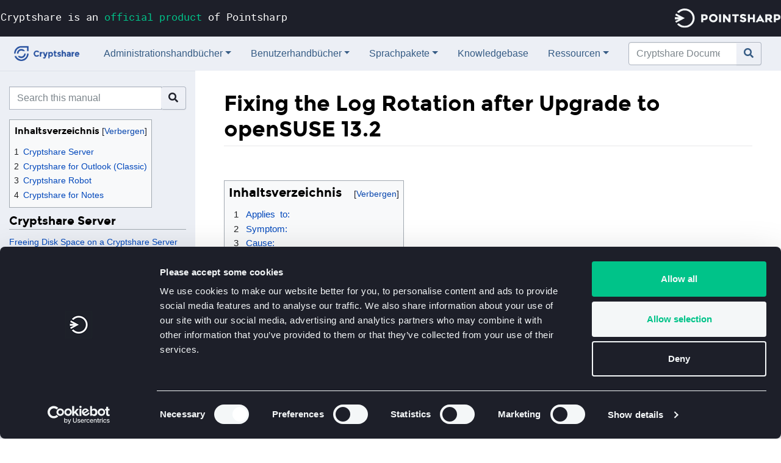

--- FILE ---
content_type: text/html; charset=UTF-8
request_url: https://documentation.cryptshare.com/w/CKB:Fixing_the_Log_Rotation_after_Upgrade_to_openSUSE_13.2
body_size: 14222
content:
<!DOCTYPE html>
<html class="client-nojs" lang="de" dir="ltr">
<head>
<meta charset="UTF-8"/>
<title>CKB:Fixing the Log Rotation after Upgrade to openSUSE 13.2 – Cryptshare Documentation</title>
<script>document.documentElement.className="client-js";RLCONF={"wgBreakFrames":false,"wgSeparatorTransformTable":[",\t.",".\t,"],"wgDigitTransformTable":["",""],"wgDefaultDateFormat":"dmy","wgMonthNames":["","Januar","Februar","März","April","Mai","Juni","Juli","August","September","Oktober","November","Dezember"],"wgRequestId":"f7a0e513c4d3ab582692a5b1","wgCSPNonce":false,"wgCanonicalNamespace":"CKB","wgCanonicalSpecialPageName":false,"wgNamespaceNumber":3002,"wgPageName":"CKB:Fixing_the_Log_Rotation_after_Upgrade_to_openSUSE_13.2","wgTitle":"Fixing the Log Rotation after Upgrade to openSUSE 13.2","wgCurRevisionId":16078,"wgRevisionId":16078,"wgArticleId":11587,"wgIsArticle":true,"wgIsRedirect":false,"wgAction":"view","wgUserName":null,"wgUserGroups":["*"],"wgCategories":[],"wgPageContentLanguage":"de","wgPageContentModel":"wikitext","wgRelevantPageName":"CKB:Fixing_the_Log_Rotation_after_Upgrade_to_openSUSE_13.2","wgRelevantArticleId":11587,"wgIsProbablyEditable":false,
"wgRelevantPageIsProbablyEditable":false,"wgRestrictionEdit":[],"wgRestrictionMove":[],"wgVisualEditor":{"pageLanguageCode":"de","pageLanguageDir":"ltr","pageVariantFallbacks":"de"},"wgEditSubmitButtonLabelPublish":false};RLSTATE={"site.styles":"ready","user.styles":"ready","user":"ready","user.options":"loading","mediawiki.ui.button":"ready","skins.chameleon":"ready","zzz.ext.bootstrap.styles":"ready","ext.visualEditor.desktopArticleTarget.noscript":"ready"};RLPAGEMODULES=["site","mediawiki.page.ready","mediawiki.toc","ext.visualEditor.desktopArticleTarget.init","ext.visualEditor.targetLoader","ext.bootstrap.scripts"];</script>
<script>(RLQ=window.RLQ||[]).push(function(){mw.loader.implement("user.options@12s5i",function($,jQuery,require,module){mw.user.tokens.set({"patrolToken":"+\\","watchToken":"+\\","csrfToken":"+\\"});});});</script>
<link rel="stylesheet" href="/w/load.php?lang=de&amp;modules=ext.visualEditor.desktopArticleTarget.noscript%7Cmediawiki.ui.button%7Cskins.chameleon%7Czzz.ext.bootstrap.styles&amp;only=styles&amp;skin=chameleon"/>
<script async="" src="/w/load.php?lang=de&amp;modules=startup&amp;only=scripts&amp;raw=1&amp;skin=chameleon"></script>
<meta name="generator" content="MediaWiki 1.39.7"/>
<meta name="format-detection" content="telephone=no"/>
<meta name="viewport" content="width=1000"/>
<meta name="viewport" content="width=device-width, initial-scale=1, shrink-to-fit=no"/>
<link rel="icon" href="/favicon.ico"/>
<link rel="search" type="application/opensearchdescription+xml" href="/w/opensearch_desc.php" title="Cryptshare Documentation (de)"/>
<link rel="EditURI" type="application/rsd+xml" href="https://documentation.cryptshare.com/w/api.php?action=rsd"/>
  <!-- Cookiebot -->
  <script
    id="Cookiebot"
    src="https://consent.cookiebot.com/uc.js"
    data-cbid="6797e918-46c4-4208-9a24-4b1b3a527a97"
    type="text/javascript"
    data-blockingmode="auto"
  ></script>
</head>
<body class="mediawiki ltr sitedir-ltr mw-hide-empty-elt ns-3002 ns-subject page-CKB_Fixing_the_Log_Rotation_after_Upgrade_to_openSUSE_13_2 rootpage-CKB_Fixing_the_Log_Rotation_after_Upgrade_to_openSUSE_13_2 layout-cryptshare skin-chameleon action-view"><aside>
  <div
    style="
      position: relative;
      z-index: 3;
      background-color: #1d1f29;
      font-family: 'Roboto Mono', monospace;
    "
  >
    <div
      class="container"
      style="max-width: 1480px; padding-right: 1rem; padding-left: 1rem"
    >
      <div class="row">
        <div
          class="col-md-6 col-sm-6 d-none d-lg-block d-md-block d-sm-block text-left"
          style="padding-left: 0"
        >
          <a
            href="https://www.pointsharp.com/products"
            target="_blank"
            class="mb-3"
            style="
              padding: 15px 0 0 0;
              color: #fff;
              font-size: 17px;
              display: inline-block;
            "
            >Cryptshare is an
            <span style="color: #00c389">official product</span> of Pointsharp
          </a>
        </div>
        <div
          class="col-md-6 col-sm-6 col-xs-12 text-right"
          style="padding-right: 0"
        >
          <a href="https://www.pointsharp.com/" target="_blank"
            ><img
              style="margin: 0.85rem 0 0.85rem 8px"
              alt="Pointsharp"
              title="Pointsharp"
              src="[data-uri]"
              width="173"
              height="28"
          /></a>
        </div>
      </div>
    </div>
  </div>
</aside>

	<!-- navigation bar -->
	<nav class="p-navbar collapsible" role="navigation" id="mw-navigation">
		<!-- logo and main page link -->
		<div id="p-logo" class="navbar-brand p-logo" role="banner">
			<a href="/w/Hauptseite" title="Hauptseite"><img src="/w/images/9/9a/Cryptshare_Logo.png" alt="Cryptshare Documentation"/></a>
		</div>
		<button type="button" class="navbar-toggler" data-toggle="collapse" data-target="#i9w8sn4wak"></button>
		<div class="collapse navbar-collapse i9w8sn4wak" id="i9w8sn4wak">
			<div class="navbar-nav"><div class="nav-item dropdown"><a class="nav-link dropdown-toggle " href="#"  data-toggle="dropdown"  data-boundary="viewport">Administrationshandbücher</a><div class="dropdown-menu"><div class="nav-item"><a class="nav-link "  href="/w/CSSCurrent_de">Cryptshare Server</a></div><div class="nav-item"><a class="nav-link "  href="/w/CSOCurrent_de">Cryptshare for Outlook (Classic)</a></div><div class="nav-item"><a class="nav-link "  href="/w/OWACurrent_de">Cryptshare for OWA</a></div><div class="nav-item"><a class="nav-link "  href="/w/CSNCurrent_de">Cryptshare for Notes</a></div><div class="nav-item"><a class="nav-link "  href="/w/RESTAPI">Cryptshare REST API</a></div><div class="nav-item"><a class="nav-link "  href="/w/CSRCurrent_de">Cryptshare Robot</a></div><div class="nav-item"><a class="nav-link "  href="/w/CSJCurrent_de">Cryptshare Java API</a></div><div class="nav-item"><a class="nav-link "  href="/w/CSDNCurrent_de">Cryptshare .NET API</a></div><div class="nav-item"><a class="nav-link "  href="/w/NTACurrent_de">Cryptshare for NTA 7516</a></div></div></div><div class="nav-item dropdown"><a class="nav-link dropdown-toggle " href="#"  data-toggle="dropdown"  data-boundary="viewport">Benutzerhandbücher</a><div class="dropdown-menu"><div class="nav-item"><a class="nav-link "  href="https://docs.pointsharp.com/cryptshare-web-app-docs-de/general-description.html">Cryptshare Server</a></div><div class="nav-item"><a class="nav-link "  href="/w/CSOCurrent_de:Benutzerhandbuch">Cryptshare for Outlook (Classic)</a></div><div class="nav-item"><a class="nav-link "  href="https://docs.pointsharp.com/cryptshare-for-outlook/overview.html">Cryptshare for OWA</a></div></div></div><div class="nav-item dropdown"><a class="nav-link dropdown-toggle " href="#"  data-toggle="dropdown"  data-boundary="viewport">Sprachpakete</a><div class="dropdown-menu"><div class="nav-item"><a class="nav-link "  href="/w/CSSCurrent_de:Download_von_Sprachpaketen">Cryptshare Server</a></div><div class="nav-item"><a class="nav-link "  href="/w/CSOCurrent_de:Download_von_Sprachpaketen">Cryptshare for Outlook (Classic)</a></div><div class="nav-item"><a class="nav-link "  href="/w/OWACurrent_de:Sprachpakete">Cryptshare for OWA</a></div></div></div><div class="nav-item"><a class="nav-link "  href="/w/CKB">Knowledgebase</a></div><div class="nav-item dropdown"><a class="nav-link dropdown-toggle " href="#"  data-toggle="dropdown"  data-boundary="viewport">Ressourcen</a><div class="dropdown-menu"><div class="nav-item"><a class="nav-link "  href="https://www.pointsharp.com/de/produkte/cryptshare/faq">Frequently Asked Questions</a></div><div class="nav-item"><a class="nav-link "  href="/w/DSGVO_und_Cryptshare">DSGVO und Cryptshare</a></div><div class="nav-item"><a class="nav-link "  href="/w/Nutzung_von_Cookies">Cookies in Cryptshare</a></div><div class="nav-item"><a class="nav-link "  href="/w/Produkt-Lifecycle_Policy">Produkt-Lifecycle Policy</a></div><div class="nav-item"><a class="nav-link "  href="/w/Cryptshare_Produkte_-_Kompatibilit%C3%A4t">Cryptshare Produkte - Kompatibilität</a></div><div class="nav-item"><a class="nav-link "  href="/w/Cryptshare_Produkte_-_Funktions%C3%BCbersicht">Cryptshare Produkte - Funktionsübersicht</a></div><div class="nav-item"><a class="nav-link "  href="/w/Cryptshare_Sicherheitsma%C3%9Fnahmen_%26_Methoden">Cryptshare Sicherheitsmaßnahmen &amp; Methoden</a></div></div></div>
			<!-- search form -->
			<div  id="p-search" class="p-search pull-right order-first order-cmln-0 navbar-form" role="search"  >
				<form  id="searchform" class="mw-search" action="/w/index.php" >
					<input type="hidden" name="title" value=" Spezial:Suche" />
					<div class="input-group">
						<input type="search" name="search" placeholder="Cryptshare Documentation durchsuchen" aria-label="Cryptshare Documentation durchsuchen" autocapitalize="sentences" title="Cryptshare Documentation durchsuchen [f]" accesskey="f" id="searchInput" class="form-control"/>
						<div class="input-group-append">
							<button value="Seite" id="searchGoButton" name="go" type="submit" class="search-btn searchGoButton" aria-label="Gehe zu Seite" title="Gehe direkt zu der Seite mit genau diesem Namen, falls sie vorhanden ist."></button>
						</div>
					</div>
				</form>
			</div>
			</div>
			<div class="navbar-nav right">
			</div>
		</div>
	</nav>
	<div class="flex-fill container-fluid">
		<div class="row">
			<div class="col-12 col">

			</div>
		</div>
		<div class="row">
			<div class="col-sm-3 col"><div id="sidebar-navigation"><form action="/w/index.php" class="mw-search mt-3 mb-3 mr-3"><div class="input-group p-search"><input type="hidden" value="1" name="ns3002"/><input class="form-control" placeholder="Search this manual" name="search"/><div class="input-group-append"><button type="submit" name="go" class="search-btn searchGoButton"></button></div></div></form><div class="mw-parser-output"><div id="toc" class="toc" role="navigation" aria-labelledby="mw-toc-heading"><input type="checkbox" role="button" id="toctogglecheckbox" class="toctogglecheckbox" style="display:none" /><div class="toctitle" lang="de" dir="ltr"><h2 id="mw-toc-heading">Inhaltsverzeichnis</h2><span class="toctogglespan"><label class="toctogglelabel" for="toctogglecheckbox"></label></span></div>
<ul>
<li class="toclevel-1 tocsection-1"><a href="#Cryptshare_Server"><span class="tocnumber">1</span> <span class="toctext">Cryptshare Server</span></a></li>
<li class="toclevel-1 tocsection-2"><a href="#Cryptshare_for_Outlook_(Classic)"><span class="tocnumber">2</span> <span class="toctext">Cryptshare for Outlook (Classic)</span></a></li>
<li class="toclevel-1 tocsection-3"><a href="#Cryptshare_Robot"><span class="tocnumber">3</span> <span class="toctext">Cryptshare Robot</span></a></li>
<li class="toclevel-1 tocsection-4"><a href="#Cryptshare_for_Notes"><span class="tocnumber">4</span> <span class="toctext">Cryptshare for Notes</span></a></li>
</ul>
</div>

<h1><span class="mw-headline" id="Cryptshare_Server">Cryptshare Server</span><span class="mw-editsection"><span class="mw-editsection-bracket">[</span><a href="/w/index.php?title=CKB:Index&amp;veaction=edit&amp;section=1" class="mw-editsection-visualeditor" title="Abschnitt bearbeiten: Cryptshare Server">Bearbeiten</a><span class="mw-editsection-divider"> | </span><a href="/w/index.php?title=CKB:Index&amp;action=edit&amp;section=1" title="Abschnitt bearbeiten: Cryptshare Server">Quelltext bearbeiten</a><span class="mw-editsection-bracket">]</span></span></h1>
<ul><li><a href="/w/CKB:Freeing_Disk_Space_on_a_Cryptshare_Server" title="CKB:Freeing Disk Space on a Cryptshare Server">Freeing Disk Space on a Cryptshare Server</a></li>
<li><a href="/w/CKB:Migrating_Cryptshare" title="CKB:Migrating Cryptshare">Migrating Cryptshare</a></li>
<li><a href="/w/CKB:Adjusting_policies" title="CKB:Adjusting policies">Adjusting policies</a></li>
<li><a href="/w/CKB:SSL_certificates" title="CKB:SSL certificates">SSL certificates</a>
<ul><li><a href="/w/CKB:XCA_tool" title="CKB:XCA tool">XCA tool</a></li></ul></li>
<li><a href="/w/CKB:The_Cryptshare_Server_does_not_receive_updates" title="CKB:The Cryptshare Server does not receive updates">The Cryptshare Server does not receive updates</a></li>
<li><a href="/w/CKB:The_internal_IP_address_is_revealed_in_HTTP1.0" title="CKB:The internal IP address is revealed in HTTP1.0">The internal IP address is revealed in HTTP1.0</a></li>
<li><a href="/w/CKB:HTTP_Connection_Timeout" title="CKB:HTTP Connection Timeout">HTTP Connection Timeout</a></li>
<li><a href="/w/CKB:Start_failed_after_SSL_certificate_installation" title="CKB:Start failed after SSL certificate installation">Start failed after SSL certificate installation</a></li>
<li><a href="/w/CKB:Restart_the_Cryptshare_service_during_update_process" title="CKB:Restart the Cryptshare service during update process">Restart the Cryptshare service during update process</a></li>
<li><a href="/w/CKB:9207941" class="mw-redirect" title="CKB:9207941">Installation of an existing SSL certificate (e.g. wildcard SSL certificate)</a></li>
<li><a href="/w/CKB:The_requested_public_SSL_certificate_cannot_be_imported" title="CKB:The requested public SSL certificate cannot be imported">The requested public SSL certificate cannot be imported</a></li>
<li><a href="/w/CKB:14516632" class="mw-redirect" title="CKB:14516632">The "Next" button does not respond when trying to perform a verification</a></li>
<li><a href="/w/CKB:Email_logo_cannot_be_uploaded_on_the_Administration_Interface" title="CKB:Email logo cannot be uploaded on the Administration Interface">Email logo cannot be uploaded on the Administration Interface</a></li>
<li><a href="/w/CKB:Installing_available_OS_update_is_declined_because_of_low_disk_space" title="CKB:Installing available OS update is declined because of low disk space">Installing available OS update is declined because of low disk space</a></li>
<li><a href="/w/CKB:Running_Cryptshare_in_headless_mode" title="CKB:Running Cryptshare in headless mode">Running Cryptshare in headless mode</a></li>
<li><a href="/w/CKB:14516769" class="mw-redirect" title="CKB:14516769">User receives "ERR_SSL_PROTOCOL_ERROR" when visiting the user interface</a></li>
<li><a href="/w/CKB:Generating_CSR_from_existing_keystore" title="CKB:Generating CSR from existing keystore">Generating CSR from existing keystore</a></li>
<li><a href="/w/CKB:27066584" class="mw-redirect" title="CKB:27066584">Cryptshare doesn't start after rollback to previous version</a></li>
<li><a href="/w/CKB:Cryptshare_service_is_not_starting_on_Linux_server" title="CKB:Cryptshare service is not starting on Linux server">Cryptshare service is not starting on Linux server</a></li>
<li><a href="/w/CKB:The_Cryptshare_Server_becomes_unresponsive_under_high_load." title="CKB:The Cryptshare Server becomes unresponsive under high load.">The Cryptshare Server becomes unresponsive under high load.</a></li>
<li><a href="/w/CKB:Providing_Cryptshare_database_backup_to_Cryptshare_Support" title="CKB:Providing Cryptshare database backup to Cryptshare Support">Providing Cryptshare database backup to Cryptshare Support</a></li>
<li><a href="/w/CKB:Checking_process_on_operating_system_upgrade" title="CKB:Checking process on operating system upgrade">Checking process on operating system upgrade</a></li>
<li><a href="/w/CKB:Mails_can_not_be_sent_with_enabled_SPF" title="CKB:Mails can not be sent with enabled SPF">Mails can not be sent with enabled SPF</a></li>
<li><a href="/w/CKB:Changing_the_application_title_for_the_browser" title="CKB:Changing the application title for the browser">Changing the application title for the browser</a></li>
<li><a href="/w/CKB:Changing_the_favicon_for_the_browser_tab" title="CKB:Changing the favicon for the browser tab">Changing the favicon for the browser tab</a></li>
<li><a href="/w/CKB:Updating_Cryptshare_manually" title="CKB:Updating Cryptshare manually">Updating Cryptshare manually</a></li>
<li><a href="/w/CKB:Mounting_Windows_shared_folder" title="CKB:Mounting Windows shared folder">Mounting Windows shared folder</a></li>
<li><a href="/w/CKB:Switching_boot_loader_to_GRUB2" title="CKB:Switching boot loader to GRUB2">Switching boot loader to GRUB2</a></li>
<li><a href="/w/CKB:Appliance_is_not_available_after_upgrading_to_openSUSE_13.2" title="CKB:Appliance is not available after upgrading to openSUSE 13.2">Appliance is not available after upgrading to openSUSE 13.2</a></li>
<li><a href="/w/CKB:Configuring_language_and_keyboard_layout" title="CKB:Configuring language and keyboard layout">Configuring language and keyboard layout</a></li>
<li><a href="/w/CKB:Configuring_network_card" title="CKB:Configuring network card">Configuring network card</a></li>
<li><a href="/w/CKB:Configuring_Postfix_mail_server" title="CKB:Configuring Postfix mail server">Configuring Postfix mail server</a></li>
<li><a href="/w/CKB:Configuring_the_Cryptshare_Appliance_to_use_a_proxy_server" title="CKB:Configuring the Cryptshare Appliance to use a proxy server">Configuring the Cryptshare Appliance to use a proxy server</a></li>
<li><a href="/w/CKB:Configuring_time_zone_and_NTP" title="CKB:Configuring time zone and NTP">Configuring time zone and NTP</a></li>
<li><a href="/w/CKB:Disabling_mounting_of_tmp_to_tmpfs" title="CKB:Disabling mounting of tmp to tmpfs">Disabling mounting of tmp to tmpfs</a></li>
<li><a href="/w/CKB:Fixing_the_Log_Rotation_after_Upgrade_to_openSUSE_13.2" title="CKB:Fixing the Log Rotation after Upgrade to openSUSE 13.2">Fixing the Log-Rotation after Upgrade to openSUSE 13.2</a></li>
<li><a href="/w/CKB:Restoring_distribution_upgrade_backup" title="CKB:Restoring distribution upgrade backup">Restoring distribution upgrade backup</a></li>
<li><a href="/w/CKB:Performing_OS_upgrade_from_openSUSE_13.1_to_42.3_is_not_working" title="CKB:Performing OS upgrade from openSUSE 13.1 to 42.3 is not working">Performing OS upgrade from openSUSE 13.1 to 42.3 is not working</a></li>
<li><a href="/w/CKB:Upgrading_the_distribution_from_openSUSE_Leap_42.2_to_42.3" title="CKB:Upgrading the distribution from openSUSE Leap 42.2 to 42.3">Upgrading the distribution from openSUSE Leap 42.2 to 42.3</a></li>
<li><a href="/w/CKB:45515283" class="mw-redirect" title="CKB:45515283">Setting up Management Interface (IPMI)</a></li>
<li><a href="/w/CKB:Disabling_sending_of_email_about_failed_OS_upgrade" title="CKB:Disabling sending of email about failed OS upgrade">Disabling sending of email about failed OS upgrade</a></li>
<li><a href="/w/CKB:Setup_public_key_authentication_on_Cryptshare_Server" title="CKB:Setup public key authentication on Cryptshare Server">Setup public key authentication on Cryptshare Server</a></li>
<li><a href="/w/CKB:File_pre-processing_errors_with_ClamAV" title="CKB:File pre-processing errors with ClamAV">File pre-processing errors with ClamAV</a></li>
<li><a href="/w/CKB:Configuring_Cryptshare_to_generate_passwords_containing_only_digits" title="CKB:Configuring Cryptshare to generate passwords containing only digits">Configuring Cryptshare to generate passwords containing only digits</a></li>
<li><a href="/w/CKB:Activate_Backup_Rotation_on_Cryptshare_Appliances_under_openSUSE" title="CKB:Activate Backup Rotation on Cryptshare Appliances under openSUSE">Activate Backup-Rotation on Cryptshare Appliances under openSUSE</a></li>
<li><a href="/w/CKB:Configuring_MS_Exchange_Online_as_SMTP_relay_for_Cryptshare" title="CKB:Configuring MS Exchange Online as SMTP relay for Cryptshare">Configuring MS Exchange Online as SMTP relay for Cryptshare</a></li>
<li><a href="/w/CKB:Improve_performance_for_systems_under_high_load" title="CKB:Improve performance for systems under high load">Improve performance for systems under high load</a></li>
<li><a href="/w/CKB:Adding_LDAP_or_SMTP_SSL_certificate_to_the_list_of_trusted_certificates_on_the_Cryptshare_server" title="CKB:Adding LDAP or SMTP SSL certificate to the list of trusted certificates on the Cryptshare server">Adding LDAP or SMTP SSL certificate to the list of trusted certificates on the Cryptshare server</a></li>
<li><a href="/w/CKB:Removing_the_Application_Logo_from_email_templates" title="CKB:Removing the Application Logo from email templates">Removing the Application Logo from email templates</a></li>
<li><a href="/w/CKB:Unsupported_virtual_machine_settings" title="CKB:Unsupported virtual machine settings">Unsupported virtual machine settings</a></li>
<li><a href="/w/CKB:Logo_is_not_shown_in_Emails" title="CKB:Logo is not shown in Emails">Logo is not shown in Emails</a></li>
<li><a href="/w/CKB:JQuery_Version_outdated" title="CKB:JQuery Version outdated">JQuery Version outdated</a></li>
<li><a href="/w/CKB:Reenabling_deprecated_Cipher_Suites" title="CKB:Reenabling deprecated Cipher Suites">Reenabling deprecated Cipher Suites</a></li>
<li><a href="/w/CKB:Cryptshare_Server_running_on_Hyper_V_is_not_available" title="CKB:Cryptshare Server running on Hyper V is not available">Cryptshare Server running on Hyper-V is not available</a></li>
<li><a href="/w/CKB:Server_unreachable_after_restart_or_update_Web_UI_Code_500" title="CKB:Server unreachable after restart or update Web UI Code 500">Server unreachable after restart or update - Web UI Code 500</a></li>
<li><a href="/w/CKB:74384670" class="mw-redirect" title="CKB:74384670">Configuring Logical Volume Manager (LVM)</a></li>
<li><a href="/w/CKB:Examples_of_regular_expressions_used_in_Policy_Rules" title="CKB:Examples of regular expressions used in Policy Rules">Examples of regular expressions used in Policy Rules</a></li>
<li><a href="/w/CKB:SMTP_Auth_BasicOAuth" title="CKB:SMTP Auth BasicOAuth">SMTP Auth Basic/OAuth</a></li>
<li><a href="/w/CKB:Updating_openSUSE_manually" title="CKB:Updating openSUSE manually">Updating openSUSE manually</a></li>
<li><a href="/w/CKB:Failed_to_prepare_update" title="CKB:Failed to prepare update">Failed to prepare update</a></li>
<li><a href="/w/CKB:Cryptshare_Server_is_unable_to_send_mails_after_updating_to_7.2.x" title="CKB:Cryptshare Server is unable to send mails after updating to 7.2.x">Cryptshare Server is unable to send mails after updating to 7.2.x</a></li>
<li><a href="/w/CKB:Installation_of_Cryptshare_Version_7.1.0" title="CKB:Installation of Cryptshare Version 7.1.0">Installation of Cryptshare Version 7.1.0 and older</a></li></ul>
<h1><span id="Cryptshare_for_Outlook_.28Classic.29"></span><span class="mw-headline" id="Cryptshare_for_Outlook_(Classic)">Cryptshare for Outlook (Classic)</span><span class="mw-editsection"><span class="mw-editsection-bracket">[</span><a href="/w/index.php?title=CKB:Index&amp;veaction=edit&amp;section=2" class="mw-editsection-visualeditor" title="Abschnitt bearbeiten: Cryptshare for Outlook (Classic)">Bearbeiten</a><span class="mw-editsection-divider"> | </span><a href="/w/index.php?title=CKB:Index&amp;action=edit&amp;section=2" title="Abschnitt bearbeiten: Cryptshare for Outlook (Classic)">Quelltext bearbeiten</a><span class="mw-editsection-bracket">]</span></span></h1>
<ul><li><a href="/w/CKB:Provide_Cryptshare_for_Outlook_only_to_selected_users_on_a_terminal_environment" title="CKB:Provide Cryptshare for Outlook only to selected users on a terminal environment">Provide Cryptshare for Outlook only to selected users on a terminal environment</a></li>
<li><a href="/w/CKB:Add_in_is_disabled_when_launching_Outlook" title="CKB:Add in is disabled when launching Outlook">Add-in is disabled when launching Outlook</a></li>
<li><a href="/w/CKB:21233712" class="mw-redirect" title="CKB:21233712">Exception "SaveMailToSentFolder" is thrown after file upload has finished during the Cryptshare transfer</a></li>
<li><a href="/w/CKB:22118559" class="mw-redirect" title="CKB:22118559">User receives "System.MissingMethodException" exception when launching an Office application</a></li>
<li><a href="/w/CKB:Shared_mailbox_is_not_recognized_by_the_Add_in" title="CKB:Shared mailbox is not recognized by the Add in">Shared mailbox is not recognized by the Add-in</a></li>
<li><a href="/w/CKB:Outlook_crashes_when_switching_to_a_certain_folder" title="CKB:Outlook crashes when switching to a certain folder">Outlook crashes when switching to a certain folder</a></li>
<li><a href="/w/CKB:30441893" class="mw-redirect" title="CKB:30441893">Performance issues with Outlook when using Cryptshare for Office 365 &amp; Outlook</a></li>
<li><a href="/w/CKB:33227075" class="mw-redirect" title="CKB:33227075">Error message related to "com.befine_solutions.createsendtocontextentryexe" after Windows login</a></li>
<li><a href="/w/CKB:How_to_disable_the_Cryptshare_Office_Share_add_in" title="CKB:How to disable the Cryptshare Office Share add in">How to disable the Cryptshare Office Share add-in</a></li>
<li><a href="/w/CKB:Swedish_Cryptshare_SMS_does_not_contain_transfer_password" title="CKB:Swedish Cryptshare SMS does not contain transfer password">Swedish Cryptshare SMS does not contain transfer password</a></li>
<li><a href="/w/CKB:37389307" class="mw-redirect" title="CKB:37389307">When sending the password via SMS, an exception with the message "The password is not set" is shown</a></li>
<li><a href="/w/CKB:Office_application_crashes_shortly_after_launching" title="CKB:Office application crashes shortly after launching">Office application crashes shortly after launching</a></li>
<li><a href="/w/CKB:29032453" class="mw-redirect" title="CKB:29032453">Error message "System Error. Code: 18." when performing Cryptshare transfer</a></li>
<li><a href="/w/CKB:29032538" class="mw-redirect" title="CKB:29032538">Several "Get List Of All User Account Exception" errors in the log file</a></li>
<li><a href="/w/CKB:29032530" class="mw-redirect" title="CKB:29032530">Error message "MAPI_E_INVALID_PARAMETER" when user performs a transfer</a></li>
<li><a href="/w/CKB:30441881" class="mw-redirect" title="CKB:30441881">Cryptshare for Office 365 &amp; Outlook does not recognize incoming verification email</a></li>
<li><a href="/w/CKB:25821663" title="CKB:25821663">Error message "Some components of Cryptshare for Outlook V2 don't support [...]" when launching Outlook</a></li>
<li><a href="/w/CKB:Symbolic_Link_for_AppData_resource" title="CKB:Symbolic Link for AppData resource">Symbolic Link for AppData resource</a></li>
<li><a href="/w/CKB:29032516" class="mw-redirect" title="CKB:29032516">Message: The path is not of a legal form</a></li>
<li><a href="/w/CKB:KeyNotFoundException_after_confirming_the_transfer_dialog_of_a_Cryptshare_transfer" title="CKB:KeyNotFoundException after confirming the transfer dialog of a Cryptshare transfer">KeyNotFoundException after confirming the transfer dialog of a Cryptshare transfer</a></li>
<li><a href="/w/CKB:Always_pop_out_replies_and_forwards_in_a_new_window" title="CKB:Always pop out replies and forwards in a new window">Always pop out replies and forwards in a new window</a></li>
<li><a href="/w/CKB:29032541" class="mw-redirect" title="CKB:29032541">Exception with message "LoadServerSettingsOnStartupAsync" is thrown when launching Outlook</a></li>
<li><a href="/w/CKB:Macro_security_setting" title="CKB:Macro security setting">Macro security setting</a></li>
<li><a href="/w/CKB:51970327" class="mw-redirect" title="CKB:51970327">Library not registered HRESULT: 0x8002801D</a></li>
<li><a href="/w/CKB:Terms_of_Use_are_not_displayed_to_the_user_despite_modifying_them_on_the_Cryptshare_Server" title="CKB:Terms of Use are not displayed to the user despite modifying them on the Cryptshare Server">Terms of Use are not displayed to the user despite modifying them on the Cryptshare Server</a></li>
<li><a href="/w/CKB:Outlook_crashes_sporadically_when_ESET_Add_in_is_enabled" title="CKB:Outlook crashes sporadically when ESET Add in is enabled">Outlook crashes sporadically when ESET Add-in is enabled</a></li>
<li><a href="/w/CKB:Shared_mailbox_cannot_be_opened" title="CKB:Shared mailbox cannot be opened">Shared mailbox cannot be opened</a></li>
<li><a href="/w/CKB:Transfer_Manager_is_not_shown" title="CKB:Transfer Manager is not shown">Transfer Manager is not shown</a></li>
<li><a href="/w/CKB:Custom_language_pack_not_applied_to_the_UI" title="CKB:Custom language pack not applied to the UI">Custom language pack not applied to the UI</a></li>
<li><a href="/w/CKB:Some_Cryptshare_for_Outlook_buttons_are_missing_despite_the_add_in_being_loaded" title="CKB:Some Cryptshare for Outlook buttons are missing despite the add in being loaded">Some Cryptshare for Outlook buttons are missing despite the add-in being loaded</a></li>
<li><a href="/w/CKB:Email_stucks_in_outbox" title="CKB:Email stucks in outbox">Email stucks in outbox</a></li>
<li><a href="/w/CKB:81692076" class="mw-redirect" title="CKB:81692076">How remove "Send with Cryptshare" from "Sent to" context menu</a></li>
<li><a href="/w/CKB:How_to_manipulate_the_Registry_in_a_different_User_Context" title="CKB:How to manipulate the Registry in a different User Context">How to manipulate the Registry in a different User Context</a></li>
<li><a href="/w/CKB:Outlook_crashes_sporadically_when_Third_Party_Add-ins_are_also_enabled" title="CKB:Outlook crashes sporadically when Third Party Add-ins are also enabled">Outlook crashes sporadically when Third Party Add-ins are also enabled</a></li>
<li><a href="/w/CKB:Attachments_are_not_stored_in_the_Sent_Items_folder" title="CKB:Attachments are not stored in the Sent Items folder">Attachments are not stored in the Sent Items folder</a></li></ul>
<h1><span class="mw-headline" id="Cryptshare_Robot">Cryptshare Robot</span><span class="mw-editsection"><span class="mw-editsection-bracket">[</span><a href="/w/index.php?title=CKB:Index&amp;veaction=edit&amp;section=3" class="mw-editsection-visualeditor" title="Abschnitt bearbeiten: Cryptshare Robot">Bearbeiten</a><span class="mw-editsection-divider"> | </span><a href="/w/index.php?title=CKB:Index&amp;action=edit&amp;section=3" title="Abschnitt bearbeiten: Cryptshare Robot">Quelltext bearbeiten</a><span class="mw-editsection-bracket">]</span></span></h1>
<ul><li><a href="/w/CKB:The_given_password_is_insufficient" title="CKB:The given password is insufficient">The given password is insufficient</a></li></ul>
<h1><span class="mw-headline" id="Cryptshare_for_Notes">Cryptshare for Notes</span><span class="mw-editsection"><span class="mw-editsection-bracket">[</span><a href="/w/index.php?title=CKB:Index&amp;veaction=edit&amp;section=4" class="mw-editsection-visualeditor" title="Abschnitt bearbeiten: Cryptshare for Notes">Bearbeiten</a><span class="mw-editsection-divider"> | </span><a href="/w/index.php?title=CKB:Index&amp;action=edit&amp;section=4" title="Abschnitt bearbeiten: Cryptshare for Notes">Quelltext bearbeiten</a><span class="mw-editsection-bracket">]</span></span></h1>
<ul><li><a href="/w/CKB:6490637" class="mw-redirect" title="CKB:6490637">Error "Access denied" when trying to transfer data.</a></li>
<li><a href="/w/CKB:Error_code_5000" title="CKB:Error code 5000">Error code 5000</a></li>
<li><a href="/w/CKB:Error_codes_in_Cryptshare_for_Notes" title="CKB:Error codes in Cryptshare for Notes">Error codes in Cryptshare for Notes</a></li>
<li><a href="/w/CKB:Extracting_Log_and_System_Information" title="CKB:Extracting Log and System Information">Extracting Log and System Information</a></li>
<li><a href="/w/CKB:Https_error_messages_occur" title="CKB:Https error messages occur">Https error messages occur</a></li>
<li><a href="/w/CKB:6490644" class="mw-redirect" title="CKB:6490644">Repeated asterisk symbols (*) appear in the LOG application</a></li>
<li><a href="/w/CKB:6488640" class="mw-redirect" title="CKB:6488640">The given password does not fulfil the password security settings (Return Code 41).</a></li></ul>
<ul><li><a href="/w/CKB:Error_Codes" title="CKB:Error Codes">Error Codes</a></li></ul></div></div>
			</div>
			<div class="col-lg-9 col">
				<!-- start the content area -->
				<div id="content" class="mw-body content"><a id="top" class="top"></a>
					<div id="mw-indicators" class="mw-indicators"></div>
						<div class="contentHeader">
						<!-- title of the page -->
						<h1 id="firstHeading" class="firstHeading"><span class="mw-page-title-namespace">CKB</span><span class="mw-page-title-separator">:</span><span class="mw-page-title-main">Fixing the Log Rotation after Upgrade to openSUSE 13.2</span></h1>
						<!-- tagline; usually goes something like "From WikiName" primary purpose of this seems to be for printing to identify the source of the content -->
						<div id="siteSub" class="siteSub">Aus Cryptshare Documentation</div><div id="jump-to-nav" class="mw-jump jump-to-nav">Wechseln zu:<a href="#mw-navigation">Navigation</a>, <a href="#p-search">Suche</a></div>
					</div>
					<div id="bodyContent" class="bodyContent">
						<!-- body text -->

						<div id="mw-content-text" class="mw-body-content mw-content-ltr" lang="de" dir="ltr"><div class="mw-parser-output"><p><br />
</p>
<div id="toc" class="toc" role="navigation" aria-labelledby="mw-toc-heading"><input type="checkbox" role="button" id="toctogglecheckbox" class="toctogglecheckbox" style="display:none" /><div class="toctitle" lang="de" dir="ltr"><h2 id="mw-toc-heading">Inhaltsverzeichnis</h2><span class="toctogglespan"><label class="toctogglelabel" for="toctogglecheckbox"></label></span></div>
<ul>
<li class="toclevel-1 tocsection-1"><a href="#Applies_to:"><span class="tocnumber">1</span> <span class="toctext">Applies&#160; to:</span></a></li>
<li class="toclevel-1 tocsection-2"><a href="#Symptom:"><span class="tocnumber">2</span> <span class="toctext">Symptom:</span></a></li>
<li class="toclevel-1 tocsection-3"><a href="#Cause:"><span class="tocnumber">3</span> <span class="toctext">Cause:</span></a></li>
<li class="toclevel-1 tocsection-4"><a href="#Solution:"><span class="tocnumber">4</span> <span class="toctext">Solution:</span></a></li>
</ul>
</div>

<h2><span class="mw-headline" id="Applies_to:">Applies&#160; to:</span></h2>
<div class="alert alert-warning"><div class="alert-heading"><b>  </b></div><div>Cryptshare Appliance with openSUSE 13.3 and higher</div></div>
<hr />
<h2><span class="mw-headline" id="Symptom:">Symptom:</span></h2>
<p>After upgrading to openSUSE 13.2 the log-rotation Cronjob is inactive.
</p>
<hr />
<h2><span class="mw-headline" id="Cause:">Cause:</span></h2>
<p>OpenSuSE has failed to reactivate the cronjob after the update is finished.
</p>
<hr />
<h2><span class="mw-headline" id="Solution:">Solution:</span></h2>
<p>Please log in to the appliance and execute the fixing script.
</p>
<div class="alert alert-secondary"><div class="alert-heading"><b> HowTo fix the LogRotation cronjob </b></div><div>How to reactivate the LogRotation Cronjob  <br /># Log in to the appliance with PuTTY and the root credentials.<br /># Copy the following command line<br /> <b>Commandline to fix the LogRotation</b><br /> <br /> wget -O- <a rel="nofollow" class="external free" href="http://update.cryptshare.com/cryptshare/scripts/fixLogRotation.sh">http://update.cryptshare.com/cryptshare/scripts/fixLogRotation.sh</a> | sh<br /># Paste it to the PuTTY-Window and execute.</div></div>
<hr />
<!-- 
NewPP limit report
Cached time: 20260202070204
Cache expiry: 86400
Reduced expiry: false
Complications: [show‐toc]
CPU time usage: 0.005 seconds
Real time usage: 0.006 seconds
Preprocessor visited node count: 41/1000000
Post‐expand include size: 607/2097152 bytes
Template argument size: 422/2097152 bytes
Highest expansion depth: 4/100
Expensive parser function count: 0/100
Unstrip recursion depth: 0/20
Unstrip post‐expand size: 0/5000000 bytes
-->
<!--
Transclusion expansion time report (%,ms,calls,template)
100.00%    1.784      1 -total
 48.83%    0.871      1 Vorlage:NoteBox
 47.20%    0.842      1 Vorlage:Panel
-->

<!-- Saved in parser cache with key mediawikidb:pcache:idhash:11587-0!canonical and timestamp 20260202070204 and revision id 16078.
 -->
</div></div><div class="printfooter">
Abgerufen von „<a dir="ltr" href="https://documentation.cryptshare.com/w/index.php?title=CKB:Fixing_the_Log_Rotation_after_Upgrade_to_openSUSE_13.2&amp;oldid=16078">https://documentation.cryptshare.com/w/index.php?title=CKB:Fixing_the_Log_Rotation_after_Upgrade_to_openSUSE_13.2&amp;oldid=16078</a>“</div>

						<!-- end body text -->
						<!-- data blocks which should go somewhere after the body text, but not before the catlinks block-->
						
					</div>
					<!-- category links -->
					<div id="catlinks" class="catlinks catlinks-allhidden" data-mw="interface"></div>
				</div>
			</div>
		</div>
	</div>
	<div class="mb-2 mt-4 container-fluid">
		<div class="row">
			<div class="col">
				<!-- navigation bar -->
				<nav class="p-navbar not-collapsible small mb-2" role="navigation" id="mw-navigation-i9w8sn5al2">
					<div class="navbar-nav">
					</div>
					<div class="navbar-nav right"><div class="nav-item dropdown"><a class="nav-link dropdown-toggle fas fa-info" href="#"  data-toggle="dropdown"  data-boundary="viewport">Mehr</a><div class="dropdown-menu"><div class="nav-item"><a class="nav-link fas fa-user-shield"  href="https://www.pointsharp.com/de/datenschutz">Privatsphäre und Datenschutz</a></div><div class="nav-item"><a class="nav-link fas fa-stamp"  href="https://documentation.cryptshare.com/w/Copyright_und_Haftungsausschluss_f%C3%BCr_die_Dokumentation">Copyright und Haftungsausschluss für die Dokumentation</a></div><div class="nav-item"><a class="nav-link fas fa-stamp"  href="https://www.pointsharp.com/de/impressum">Impressum</a></div></div></div>
					</div>
				</nav>
			</div>
		</div>
		<div class="row">
			<div class="col">
				<!-- places -->
				<div id="footer-places" class="justify-content-end footer-places">
				</div>
			</div>
		</div>
	</div><script>(RLQ=window.RLQ||[]).push(function(){mw.config.set({"wgPageParseReport":{"limitreport":{"cputime":"0.005","walltime":"0.006","ppvisitednodes":{"value":41,"limit":1000000},"postexpandincludesize":{"value":607,"limit":2097152},"templateargumentsize":{"value":422,"limit":2097152},"expansiondepth":{"value":4,"limit":100},"expensivefunctioncount":{"value":0,"limit":100},"unstrip-depth":{"value":0,"limit":20},"unstrip-size":{"value":0,"limit":5000000},"timingprofile":["100.00%    1.784      1 -total"," 48.83%    0.871      1 Vorlage:NoteBox"," 47.20%    0.842      1 Vorlage:Panel"]},"cachereport":{"timestamp":"20260202070204","ttl":86400,"transientcontent":false}}});mw.config.set({"wgBackendResponseTime":103});});</script>
</body>
</html>

--- FILE ---
content_type: text/javascript; charset=utf-8
request_url: https://documentation.cryptshare.com/w/load.php?lang=de&modules=ext.visualEditor.core.utils.parsing%7Cext.visualEditor.desktopArticleTarget.init%7Cext.visualEditor.progressBarWidget%2CsupportCheck%2CtargetLoader%2CtempWikitextEditorWidget%2Ctrack%2Cve&skin=chameleon&version=1j9yq
body_size: 61116
content:
mw.loader.implement("ext.visualEditor.core.utils.parsing@yk6md",function($,jQuery,require,module){ve.isBlockElement=function(element){var elementName=typeof element==='string'?element:element.nodeName;return ve.elementTypes.block.indexOf(elementName.toLowerCase())!==-1;};ve.isVoidElement=function(element){var elementName=typeof element==='string'?element:element.nodeName;return ve.elementTypes.void.indexOf(elementName.toLowerCase())!==-1;};ve.elementTypes={block:['div','p','table','tbody','thead','tfoot','caption','th','tr','td','ul','ol','li','dl','dt','dd','h1','h2','h3','h4','h5','h6','hgroup','article','aside','body','nav','section','footer','header','figure','figcaption','fieldset','details','blockquote','hr','button','canvas','center','col','colgroup','embed','map','object','pre','progress','video'],void:['area','base','br','col','embed','hr','img','input','link','meta','param','source','track','wbr']};ve.matchTag=function(html,tag){return html.match(new RegExp('<'+tag+
'(>|\\s[^>]*>)'));};ve.addHeadTag=function(docHtml,tagHtml){function insertAfter(match,text){var offset=match.index+match[0].length;return docHtml.slice(0,offset)+text+docHtml.slice(offset);}var headMatch=ve.matchTag(docHtml,'head');if(headMatch){return insertAfter(headMatch,tagHtml);}else{var htmlMatch=ve.matchTag(docHtml,'html');if(htmlMatch){return insertAfter(htmlMatch,'<head>'+tagHtml+'</head>');}else{return'<head>'+tagHtml+'</head>'+docHtml;}}};ve.createDocumentFromHtml=function(html){if(html!==''){if(!ve.matchTag(html,'body')){html='<body>'+html+'</body>';}html=ve.addHeadTag(html,'<meta name="format-detection" content="telephone=no" data-ve-tmp/>');}var newDocument=new DOMParser().parseFromString(html||'<body></body>','text/html');var tmpMeta=newDocument.querySelector('meta[data-ve-tmp]');if(tmpMeta){tmpMeta.parentNode.removeChild(tmpMeta);}return newDocument;};ve.fixBase=function(targetDoc,sourceDoc,fallbackBase){var baseNode=targetDoc.getElementsByTagName('base')[0];if(
baseNode){if(!targetDoc.baseURI||targetDoc.baseURI==='about:blank'){baseNode.setAttribute('href',ve.resolveUrl(baseNode.getAttribute('href'),sourceDoc));if(!targetDoc.baseURI&&fallbackBase){baseNode.setAttribute('href',fallbackBase);}}baseNode.href=baseNode.href;}else if(fallbackBase){baseNode=targetDoc.createElement('base');baseNode.setAttribute('href',fallbackBase);targetDoc.head.appendChild(baseNode);}};ve.properInnerHtml=function(element){return ve.fixupPreBug(element).innerHTML;};ve.properOuterHtml=function(element){return ve.fixupPreBug(element).outerHTML;};ve.fixupPreBug=function(element){if(ve.isPreInnerHtmlBroken===undefined){var div=document.createElement('div');div.innerHTML='<pre>\n\n</pre>';ve.isPreInnerHtmlBroken=div.innerHTML==='<pre>\n</pre>';}if(!ve.isPreInnerHtmlBroken){return element;}var $element=$(element).clone();$element.find('pre, textarea, listing').each(function(){var matches;if(this.firstChild&&this.firstChild.nodeType===Node.TEXT_NODE){matches=this.
firstChild.data.match(/^(\r\n|\r|\n)/);if(matches&&matches[1]){this.firstChild.insertData(0,matches[1]);}}});return $element.get(0);};ve.normalizeAttributeValue=function(name,value,nodeName){var node=document.createElement(nodeName||'div');node.setAttribute(name,value);return node.getAttribute(name)||'';};ve.transformStyleAttributes=function(html,unmask){var maskAttrs=['style','bgcolor','color','width','height','rowspan','colspan'];var xmlDoc=new DOMParser().parseFromString(html,'text/xml');for(var i=0,len=maskAttrs.length;i<len;i++){var fromAttr=unmask?'data-ve-'+maskAttrs[i]:maskAttrs[i];var toAttr=unmask?maskAttrs[i]:'data-ve-'+maskAttrs[i];$(xmlDoc).find('['+fromAttr+']').each(function(){var fromAttrValue=this.getAttribute(fromAttr);if(unmask){this.removeAttribute(fromAttr);var fromAttrNormalized=ve.normalizeAttributeValue(toAttr,fromAttrValue,this.nodeName);var toAttrValue=this.getAttribute(toAttr)||'';if(toAttrValue!==fromAttrNormalized){return;}}this.setAttribute(toAttr,
fromAttrValue);});}$(xmlDoc).find(':empty:not('+ve.elementTypes.void.join(',')+')').each(function(){this.appendChild(xmlDoc.createTextNode(''));});return new XMLSerializer().serializeToString(xmlDoc);};ve.parseXhtml=function(html){if(ve.isStyleAttributeBroken===undefined){ve.isStyleAttributeBroken=ve.normalizeAttributeValue('style','color:#ffd')!=='color:#ffd';}if(ve.isStyleAttributeBroken){html=ve.transformStyleAttributes(html,false);}return ve.createDocumentFromHtml(html);};ve.serializeXhtml=function(doc){return ve.serializeXhtmlElement(doc.documentElement);};ve.serializeXhtmlElement=function(element){if(ve.isStyleAttributeBroken===undefined){ve.isStyleAttributeBroken=ve.normalizeAttributeValue('style','color:#ffd')!=='color:#ffd';}if(!ve.isStyleAttributeBroken){return ve.properOuterHtml(element);}var xml=new XMLSerializer().serializeToString(ve.fixupPreBug(element));xml=xml.replace('<html xmlns="http://www.w3.org/1999/xhtml"','<html');return ve.transformStyleAttributes(xml,true);};
ve.resolveUrl=function(url,base){var node=base.createElement('a');node.setAttribute('href',url);return node.href||url;};});mw.loader.implement("ext.visualEditor.desktopArticleTarget.init@g3cey",{"main":"modules/ve-mw/preinit/ve.init.mw.DesktopArticleTarget.init.js","files":{"modules/ve-mw/preinit/ve.init.mw.DesktopArticleTarget.init.js":function(require,module,exports){(function(){var conf,tabMessages,uri,pageExists,viewUri,veEditUri,veEditSourceUri,init,targetPromise,tabPreference,initialWikitext,oldId,isLoading,tempWikitextEditor,tempWikitextEditorData,$toolbarPlaceholder,$toolbarPlaceholderBar,contentTop,wasFloating,configData=require('./data.json'),veactionToMode={edit:'visual',editsource:'source'},availableModes=[],active=false,targetLoaded=false,plugins=[],welcomeDialogDisabled=false,educationPopupsDisabled=false,$targetContainer=$(document.querySelector('[data-mw-ve-target-container]')||document.getElementById('content'));function showLoading(){if(isLoading){return;}isLoading=true;$('html').addClass('ve-activated ve-loading');if(!init.$loading){init.progressBar=new mw.libs.ve.ProgressBarWidget();
init.$loading=$('<div>').addClass('ve-init-mw-desktopArticleTarget-loading-overlay').append(init.progressBar.$element);}$(document).on('keydown',onDocumentKeyDown);$toolbarPlaceholderBar.append(init.$loading);}function incrementLoadingProgress(){init.progressBar.incrementLoadingProgress();}function clearLoading(){init.progressBar.clearLoading();isLoading=false;$(document).off('keydown',onDocumentKeyDown);$('html').removeClass('ve-loading');if(init.$loading){init.$loading.detach();}if(tempWikitextEditor){teardownTempWikitextEditor();}hideToolbarPlaceholder();}function onWindowScroll(){var scrollTop=$(document.documentElement).scrollTop();var floating=scrollTop>contentTop;if(floating!==wasFloating){var width=$targetContainer.outerWidth();$toolbarPlaceholder.toggleClass('ve-init-mw-desktopArticleTarget-toolbarPlaceholder-floating',floating);$toolbarPlaceholderBar.css('width',width);wasFloating=floating;}}var onWindowScrollListener=mw.util.throttle(onWindowScroll,250);function
showToolbarPlaceholder(){if(!$toolbarPlaceholder){$toolbarPlaceholder=$('<div>').addClass('ve-init-mw-desktopArticleTarget-toolbarPlaceholder');$toolbarPlaceholderBar=$('<div>').addClass('ve-init-mw-desktopArticleTarget-toolbarPlaceholder-bar');$toolbarPlaceholder.append($toolbarPlaceholderBar);}contentTop=$targetContainer.offset().top;wasFloating=null;onWindowScroll();var scrollTopBefore=$(document.documentElement).scrollTop();$targetContainer.prepend($toolbarPlaceholder);$(window).on('scroll',onWindowScrollListener);if(wasFloating){window.scrollTo(0,scrollTopBefore+$toolbarPlaceholder.outerHeight());}setTimeout(function(){$toolbarPlaceholder.addClass('ve-init-mw-desktopArticleTarget-toolbarPlaceholder-open');});}function hideToolbarPlaceholder(){if($toolbarPlaceholder){$(window).off('scroll',onWindowScrollListener);$toolbarPlaceholder.detach();$toolbarPlaceholder.removeClass('ve-init-mw-desktopArticleTarget-toolbarPlaceholder-open');}}function setupTempWikitextEditor(data){var
wikitext=data.content;if(wikitext){wikitext+='\n';}tempWikitextEditor=new mw.libs.ve.MWTempWikitextEditorWidget({value:wikitext});tempWikitextEditorData=data;$('#firstHeading').addClass('ve-init-mw-desktopArticleTarget-uneditableContent');$('#mw-content-text').before(tempWikitextEditor.$element).addClass('oo-ui-element-hidden');$('html').addClass('ve-tempSourceEditing').removeClass('ve-loading');tempWikitextEditor.adjustSize().moveCursorToStart();ve.track('mwedit.ready',{mode:'source',platform:'desktop'});mw.libs.ve.tempWikitextEditor=tempWikitextEditor;mw.hook('ve.wikitextInteractive').fire();}function syncTempWikitextEditor(){var wikitext=tempWikitextEditor.getValue();if(wikitext.slice(-1)==='\n'){wikitext=wikitext.slice(0,-1);}if(wikitext!==tempWikitextEditorData.content){tempWikitextEditorData.content=wikitext;tempWikitextEditorData.fromEditedState=true;}tempWikitextEditorData.initialSourceRange=tempWikitextEditor.getRange();tempWikitextEditor.$element.prop('readonly',true);}
function teardownTempWikitextEditor(){tempWikitextEditor.$element.remove();mw.libs.ve.tempWikitextEditor=tempWikitextEditor=null;tempWikitextEditorData=null;$('#mw-content-text').removeClass('oo-ui-element-hidden');$('html').removeClass('ve-tempSourceEditing');}function abortLoading(){$('html').removeClass('ve-activated');active=false;updateTabs(false);if(history.pushState&&$('#ca-view a').length){history.pushState({tag:'visualeditor'},'',new mw.Uri($('#ca-view a').attr('href')));}clearLoading();}function onDocumentKeyDown(e){if(e.which===27){abortLoading();e.preventDefault();}}function parseSection(section){if(section&&/^(new|\d+|T-\d+)$/.test(section)){return section;}return null;}function getTarget(mode,section){if(!targetPromise){targetPromise=mw.loader.using('ext.visualEditor.targetLoader').then(function(){mw.libs.ve.targetLoader.addPlugin(function(){return mw.loader.using(conf.preloadModules).catch(function(){return $.Deferred().resolve();});});[
'ext.visualEditor.desktopArticleTarget'].concat(plugins).forEach(mw.libs.ve.targetLoader.addPlugin);plugins=[];return mw.libs.ve.targetLoader.loadModules(mode);}).then(function(){if(!active){targetPromise=null;return $.Deferred().reject().promise();}var target=ve.init.mw.targetFactory.create(conf.contentModels[mw.config.get('wgPageContentModel')],{modes:availableModes,defaultMode:mode});target.on('deactivate',function(){active=false;updateTabs(false);});target.on('reactivate',function(){try{uri=new mw.Uri(null,{arrayParams:true});}catch(e){uri=viewUri;}activateTarget(getEditModeFromUri(uri),parseSection(uri.query.section));});target.setContainer($targetContainer);targetLoaded=true;return target;},function(e){mw.log.warn('VisualEditor failed to load: '+e);});}targetPromise.then(function(target){target.section=section;});return targetPromise;}function trackActivateStart(initData,link){if(link){link=new mw.Uri($(link).closest('a').attr('href'));}else{link=uri;}if(link&&link.query.wvprov
==='sticky-header'){initData.mechanism+='-sticky-header';}ve.track('trace.activate.enter',{mode:initData.mode});initData.platform='desktop';ve.track('mwedit.init',initData);mw.libs.ve.activationStart=ve.now();}function getTabMessage(key){var tabMsgKey=tabMessages[key];if(!tabMsgKey&&(key==='edit'||key==='create')){tabMsgKey=mw.config.get('skin')+'-view-'+key;if(!mw.message(tabMsgKey).exists()){tabMsgKey='skin-view-'+key;}}return mw.msg(tabMsgKey);}function setEditorPreference(editor){if(!init.isVisualAvailable||(conf.disableForAnons&&mw.config.get('wgUserName')===null)){return $.Deferred().resolve().promise();}if(editor!=='visualeditor'&&editor!=='wikitext'){throw new Error('setEditorPreference called with invalid option: ',editor);}var key=pageExists?'edit':'create',sectionKey='editsection';if(mw.config.get('wgVisualEditorConfig').singleEditTab&&tabPreference==='remember-last'){if($('#ca-view-foreign').length){key+='localdescription';}if(editor==='wikitext'){key+='source';sectionKey+=
'source';}$('#ca-edit a').text(getTabMessage(key));$('.mw-editsection a').text(getTabMessage(sectionKey));}mw.cookie.set('VEE',editor,{path:'/',expires:30*86400,prefix:''});if(!mw.user.isAnon()&&mw.user.options.get('visualeditor-editor')!==editor){return new mw.Api().saveOption('visualeditor-editor',editor).then(function(){mw.user.options.set('visualeditor-editor',editor);});}return $.Deferred().resolve().promise();}function updateTabs(editing,mode,isNewSection){var $tab;if(editing){if(isNewSection){$tab=$('#ca-addsection');}else if($('#ca-ve-edit').length){if(!mode||mode==='visual'){$tab=$('#ca-ve-edit');}else{$tab=$('#ca-edit');}}else{$tab=$('#ca-edit');}}else{$tab=$('#ca-view');}$('#p-views').find('li.selected').removeClass('selected');$('#ca-edit, #ca-ve-edit, #ca-addsection').not($tab).removeClass('selected');$tab.addClass('selected');}function scrollToSection(section){if(section==='0'||section==='new'){return;}var $heading;$(
'#mw-content-text .mw-editsection a:not( .mw-editsection-visualeditor )').each(function(){var linkUri=new mw.Uri(this.href);if(section===parseSection(linkUri.query.section)){$heading=$(this).closest('h1, h2, h3, h4, h5, h6');return false;}});if(!$heading||!$heading.length){return;}var offset=0;var enableVisualSectionEditing=mw.config.get('wgVisualEditorConfig').enableVisualSectionEditing;if(enableVisualSectionEditing===true||enableVisualSectionEditing==='desktop'){offset=$('#mw-content-text').offset().top;}else{offset=parseInt($heading.css('margin-top'));}var supportsSmoothScroll='scrollBehavior'in document.documentElement.style;var newScrollTop=$heading.offset().top-offset-$toolbarPlaceholder.outerHeight();if(supportsSmoothScroll){window.scroll({top:newScrollTop,behavior:'smooth'});}else{var scrollContainer=document.documentElement;$(scrollContainer).animate({scrollTop:newScrollTop});}}function activateTarget(mode,section,tPromise,modified){var dataPromise;updateTabs(true,mode,section
==='new');if(!targetLoaded){dataPromise=mw.loader.using('ext.visualEditor.targetLoader').then(function(){return mw.libs.ve.targetLoader.requestPageData(mode,mw.config.get('wgRelevantPageName'),{sessionStore:true,section:section,oldId:oldId,targetName:'mwTarget',modified:modified,editintro:uri.query.editintro,preload:uri.query.preload,preloadparams:uri.query.preloadparams,wikitext:mode==='visual'&&modified?$('#wpTextbox1').textSelection('getContents'):undefined});});dataPromise.then(function(response){if(isLoading&&mode==='source'&&section!=='new'&&!(response.visualeditor&&response.visualeditor.recovered)){setupTempWikitextEditor(response.visualeditor);}}).then(incrementLoadingProgress);}showToolbarPlaceholder();mw.hook('ve.activationStart').fire();var visibleSection=null;var visibleSectionOffset=null;if(section===null){var firstVisibleEditSection=null;$('#firstHeading, #mw-content-text .mw-editsection').each(function(){var top=this.getBoundingClientRect().top;if(top>0){
firstVisibleEditSection=this;return false;}});if(firstVisibleEditSection&&firstVisibleEditSection.id!=='firstHeading'){var firstVisibleSectionLink=firstVisibleEditSection.querySelector('a');var linkUri=new mw.Uri(firstVisibleSectionLink.href);visibleSection=parseSection(linkUri.query.section);var firstVisibleHeading=$(firstVisibleEditSection).closest('h1, h2, h3, h4, h5, h6')[0];visibleSectionOffset=firstVisibleHeading.getBoundingClientRect().top;}}else if(mode==='visual'){scrollToSection(section);}showLoading(mode);incrementLoadingProgress();active=true;tPromise=tPromise||getTarget(mode,section);tPromise.then(function(target){target.visibleSection=visibleSection;target.visibleSectionOffset=visibleSectionOffset;incrementLoadingProgress();target.setDefaultMode(mode);if(tempWikitextEditor){syncTempWikitextEditor();}var deactivating=target.deactivatingDeferred||$.Deferred().resolve();return deactivating.then(function(){var activatePromise=target.activate(dataPromise);target.
toolbarSetupDeferred.done(function(){hideToolbarPlaceholder();});return activatePromise;});}).then(function(){if(mode==='visual'){ve.track('mwedit.ready',{mode:mode});}else if(!tempWikitextEditor){ve.track('mwedit.ready',{mode:mode});mw.hook('ve.wikitextInteractive').fire();}ve.track('mwedit.loaded',{mode:mode});}).always(clearLoading);}function activatePageTarget(mode,section,modified,link){trackActivateStart({type:'page',mechanism:mw.config.get('wgArticleId')?'click':'new',mode:mode},link);if(!active){if(uri.query.action!=='edit'&&!(uri.query.veaction in veactionToMode)){if(history.pushState){history.replaceState({tag:'visualeditor'},'',uri);history.pushState({tag:'visualeditor'},'',mode==='source'?veEditSourceUri:veEditUri);}uri=veEditUri;}activateTarget(mode,section,undefined,modified);}}function getLastEditor(){var editor=mw.cookie.get('VEE','');if(!mw.user.isAnon()||!editor||!(editor==='visualeditor'||editor==='wikitext')){editor=mw.user.options.get('visualeditor-editor');}return editor
;}function getEditPageEditor(){var isRedLink=!!+uri.query.redlink;if(!mw.config.get('wgVisualEditorConfig').singleEditTab&&!isRedLink){return'wikitext';}switch(tabPreference){case'prefer-ve':return'visualeditor';case'prefer-wt':return'wikitext';case'multi-tab':return isRedLink?getLastEditor():'wikitext';case'remember-last':default:return getLastEditor();}}function getAvailableEditPageEditor(){switch(getEditPageEditor()){case'visualeditor':if(init.isVisualAvailable){return'visual';}if(init.isWikitextAvailable){return'source';}return null;case'wikitext':default:return init.isWikitextAvailable?'source':null;}}function checkPreferenceOrStorage(prefName,storageKey,cookieName){storageKey=storageKey||prefName;cookieName=cookieName||storageKey;return mw.user.options.get(prefName)||(mw.user.isAnon()&&(mw.storage.get(storageKey)||mw.cookie.get(cookieName,'')));}function setPreferenceOrStorage(prefName,storageKey,cookieName){storageKey=storageKey||prefName;cookieName=cookieName||storageKey;if(mw.
user.isAnon()){if(!mw.storage.set(storageKey,1)){mw.cookie.set(cookieName,1,{path:'/',expires:30*86400,prefix:''});}}else{new mw.Api().saveOption(prefName,'1');mw.user.options.set(prefName,'1');}}conf=mw.config.get('wgVisualEditorConfig');tabMessages=conf.tabMessages;viewUri=new mw.Uri(mw.util.getUrl(mw.config.get('wgRelevantPageName')));try{uri=new mw.Uri(null,{arrayParams:true});}catch(e){uri=viewUri;}oldId=mw.config.get('wgRevisionId')||$('input[name=parentRevId]').val();if(oldId===mw.config.get('wgCurRevisionId')||mw.config.get('wgFlaggedRevsEditLatestRevision')){oldId=undefined;}pageExists=!!mw.config.get('wgRelevantArticleId');var isViewPage=mw.config.get('wgIsArticle')&&!('diff'in uri.query);var isEditPage=mw.config.get('wgAction')==='edit'||mw.config.get('wgAction')==='submit';var pageCanLoadEditor=isViewPage||isEditPage;var pageIsProbablyEditable=mw.config.get('wgIsProbablyEditable')||mw.config.get('wgRelevantPageIsProbablyEditable');if(pageCanLoadEditor){$targetContainer.
addClass('ve-init-mw-desktopArticleTarget-targetContainer');}var enable=!!+mw.user.options.get('visualeditor-enable');var tempdisable=!!+mw.user.options.get('visualeditor-betatempdisable');var autodisable=!!+mw.user.options.get('visualeditor-autodisable');tabPreference=mw.user.options.get('visualeditor-tabs');function isOnlyTabVE(){return conf.singleEditTab&&getAvailableEditPageEditor()==='visual';}function isOnlyTabWikitext(){return conf.singleEditTab&&getAvailableEditPageEditor()==='source';}init={unsupportedList:conf.unsupportedList,addPlugin:function(plugin){plugins.push(plugin);},setupEditLinks:function(){if(init.isWikitextAvailable&&!isOnlyTabVE()){$('.mw-editsection a:not( .mw-editsection-visualeditor ),'+'#ca-edit a,'+'#ca-addsection a').each(function(){var linkUri;try{linkUri=new mw.Uri(this.href);}catch(e){return;}if('action'in linkUri.query){delete linkUri.query.action;linkUri.query.veaction='editsource';$(this).attr('href',linkUri.toString());}});}if(init.isAvailable){if(!
init.isSingleEditTab&&init.isVisualAvailable&&!(conf.disableForAnons&&mw.config.get('wgUserName')===null)){init.setupMultiTabSkin();}else if(pageCanLoadEditor&&((init.isVisualAvailable&&isOnlyTabVE())||(init.isWikitextAvailable&&isOnlyTabWikitext()))){$('.mw-editsection a').off('.ve-target').on('click.ve-target',function(e){init.onEditSectionLinkClick(isOnlyTabVE()?'visual':'source',e);});$('#ca-edit').off('.ve-target').on('click.ve-target',function(e){init.onEditTabClick(isOnlyTabVE()?'visual':'source',e);});}}},setupMultiTabSkin:function(){init.setupMultiTabs();init.setupMultiSectionLinks();},setupMultiTabs:function(){var isMinerva=mw.config.get('skin')==='minerva',$caEdit=$('#ca-edit, li#page-actions-edit'),$caVeEdit=$('#ca-ve-edit');if(pageCanLoadEditor){$caVeEdit.off('.ve-target').on('click.ve-target',init.onEditTabClick.bind(init,'visual'));}if(pageCanLoadEditor){$caEdit.off('.ve-target').on('click.ve-target',init.onEditTabClick.bind(init,'source'));}if(pageCanLoadEditor&&init.
isWikitextAvailable){$('#ca-addsection').off('.ve-target').on('click.ve-target',init.onEditTabClick.bind(init,'source'));}if(isMinerva){mw.loader.load(['oojs-ui.styles.icons-editing-advanced','oojs-ui.styles.icons-accessibility']);$caEdit.find('.mw-ui-icon').each(function(){var $icon=$('<b>').addClass('mw-ui-icon mw-ui-icon-element mw-ui-icon-wikiText');$(this).addClass('ve-edit-source').prepend($icon);});$caVeEdit.find('.mw-ui-icon').each(function(){var $icon=$('<b>').addClass('mw-ui-icon mw-ui-icon-element mw-ui-icon-eye');$(this).addClass('ve-edit-visual').prepend($icon);});}if(init.isVisualAvailable){if(conf.tabPosition==='before'){$caEdit.addClass('collapsible');}else{$caVeEdit.addClass('collapsible');}}},setupMultiSectionLinks:function(){var $editsections=$('#mw-content-text .mw-editsection'),bodyDir=$(document.body).css('direction');if($editsections.css('direction')!==bodyDir){$editsections.css('direction',bodyDir);}var isMinerva=mw.config.get('skin')==='minerva';if(isMinerva){
mw.loader.load(['oojs-ui.styles.icons-editing-advanced','oojs-ui.styles.icons-accessibility']);$('#mw-content-text .mw-editsection a:not(.mw-editsection-visualeditor)').each(function(){var $icon=$('<b>').addClass('mw-ui-icon mw-ui-icon-element mw-ui-icon-wikiText');$(this).addClass('ve-edit-source').prepend($icon);});$('#mw-content-text .mw-editsection a.mw-editsection-visualeditor').each(function(){var $icon=$('<b>').addClass('mw-ui-icon mw-ui-icon-element mw-ui-icon-eye');$(this).addClass('ve-edit-visual').prepend($icon);});}if(pageCanLoadEditor){$editsections.find('.mw-editsection-visualeditor').off('.ve-target').on('click.ve-target',init.onEditSectionLinkClick.bind(init,'visual'));if(init.isWikitextAvailable){$editsections.find('a:not( .mw-editsection-visualeditor )').off('.ve-target').on('click.ve-target',init.onEditSectionLinkClick.bind(init,'source'));}}},isUnmodifiedLeftClick:function(e){return e&&((e.which&&e.which===1&&!(e.shiftKey||e.altKey||e.ctrlKey||e.metaKey))||e.
isTrigger);},onEditTabClick:function(mode,e){if(!init.isUnmodifiedLeftClick(e)){return;}if(!active&&mode==='source'&&!init.isWikitextAvailable){return;}e.preventDefault();if(isLoading){return;}var section=$(e.target).closest('#ca-addsection').length?'new':null;if(active){targetPromise.done(function(target){if(target.getDefaultMode()==='source'){if(mode==='visual'){target.switchToVisualEditor();}else if(mode==='source'){target.switchToWikitextSection(section);}}else if(target.getDefaultMode()==='visual'){if(mode==='source'){if(section){target.switchToWikitextSection(section);}else{target.editSource();}}}});}else{if(section!==null){this.onEditSectionLinkClick(mode,e,section);}else{init.activateVe(mode,e.target);}}},activateVe:function(mode,link){var wikitext=$('#wpTextbox1').textSelection('getContents'),sectionVal=$('input[name=wpSection]').val(),section=sectionVal!==''&&sectionVal!==undefined?sectionVal:null,config=mw.config.get('wgVisualEditorConfig'),canSwitch=config.fullRestbaseUrl||
config.allowLossySwitching,modified=mw.config.get('wgAction')==='submit'||(mw.config.get('wgAction')==='edit'&&wikitext!==initialWikitext);if($.fn.dialog){$('.ui-dialog-content').dialog('close');}function releaseOldEditWarning(){$(window).off('beforeunload.editwarning');}if(modified&&!canSwitch){mw.loader.using('ext.visualEditor.switching').done(function(){var windowManager=new OO.ui.WindowManager(),switchWindow=new mw.libs.ve.SwitchConfirmDialog();$(document.body).append(windowManager.$element);windowManager.addWindows([switchWindow]);windowManager.openWindow(switchWindow).closed.then(function(data){var oldUri;if(data&&data.action==='discard'){releaseOldEditWarning();setEditorPreference('visualeditor');oldUri=veEditUri.clone();delete oldUri.query.veswitched;location.href=oldUri.extend({wteswitched:1});}});});}else{releaseOldEditWarning();activatePageTarget(mode,section,modified,link);}},onEditSectionLinkClick:function(mode,e,section){var linkUri=new mw.Uri(e.target.href),title=mw.
Title.newFromText(linkUri.query.title||'');if(!init.isUnmodifiedLeftClick(e)||!('action'in linkUri.query||'veaction'in linkUri.query)||linkUri.getHostPort()!==location.host||title&&title.getPrefixedText()!==new mw.Title(mw.config.get('wgRelevantPageName')).getPrefixedText()){return;}e.preventDefault();if(isLoading){return;}trackActivateStart({type:'section',mechanism:section==='new'?'new':'click',mode:mode},e.target);if(!active){if(uri.query.action!=='edit'&&!(uri.query.veaction in veactionToMode)){if(history.pushState){history.replaceState({tag:'visualeditor'},'',uri);history.pushState({tag:'visualeditor'},'',linkUri);}}uri=linkUri;if(section===undefined){section=parseSection(linkUri.query.section);}var tPromise=getTarget(mode,section);activateTarget(mode,section,tPromise,e.target);}},shouldShowWelcomeDialog:function(){return!(!mw.config.get('wgVisualEditorConfig').showBetaWelcome||this.isWelcomeDialogSuppressed()||checkPreferenceOrStorage('visualeditor-hidebetawelcome',
've-beta-welcome-dialog'));},isWelcomeDialogSuppressed:function(){return!!(welcomeDialogDisabled||'vehidebetadialog'in new mw.Uri().query||'hidewelcomedialog'in new mw.Uri().query);},stopShowingWelcomeDialog:function(){setPreferenceOrStorage('visualeditor-hidebetawelcome','ve-beta-welcome-dialog');},disableWelcomeDialog:function(){welcomeDialogDisabled=true;},shouldShowEducationPopups:function(){return!(educationPopupsDisabled||checkPreferenceOrStorage('visualeditor-hideusered','ve-hideusered'));},stopShowingEducationPopups:function(){setPreferenceOrStorage('visualeditor-hideusered','ve-hideusered');},disableEducationPopups:function(){educationPopupsDisabled=true;}};init.isSingleEditTab=conf.singleEditTab&&tabPreference!=='multi-tab';var veEditBaseUri=pageCanLoadEditor?uri:viewUri;if(init.isSingleEditTab){veEditSourceUri=veEditUri=veEditBaseUri.clone().extend({action:'edit'});delete veEditUri.query.veaction;}else{veEditUri=veEditBaseUri.clone().extend({veaction:'edit'});veEditSourceUri
=veEditBaseUri.clone().extend({veaction:'editsource'});delete veEditUri.query.action;delete veEditSourceUri.query.action;}if(oldId){veEditUri.extend({oldid:oldId});}init.isAvailable=(VisualEditorSupportCheck()&&(('vesupported'in uri.query)||!$.client.test(init.unsupportedList,null,true)));var enabledForUser=((conf.isBeta?enable:!tempdisable)&&!autodisable);init.isVisualAvailable=(init.isAvailable&&(uri.query.veaction==='edit'||(conf.namespaces.indexOf(new mw.Title(mw.config.get('wgRelevantPageName')).getNamespaceId())!==-1&&enabledForUser))&&Object.prototype.hasOwnProperty.call(conf.contentModels,mw.config.get('wgPageContentModel')));init.isWikitextAvailable=(init.isAvailable&&conf.enableWikitext&&mw.user.options.get('visualeditor-newwikitext')&&mw.config.get('wgPageContentModel')==='wikitext');if(init.isVisualAvailable){availableModes.push('visual');}if(init.isWikitextAvailable){availableModes.push('source');}init.setEditorPreference=setEditorPreference;init.updateTabs=updateTabs;mw.
libs.ve=$.extend(mw.libs.ve||{},init);if(init.isVisualAvailable){$('html').addClass('ve-available');}else{$('html').addClass('ve-not-available');}function isSupportedEditPage(editUri){return configData.unsupportedEditParams.every(function(param){return editUri.query[param]===undefined;});}function getEditModeFromUri(editUri){if(mw.config.get('wgDiscussionToolsStartNewTopicTool')){return false;}var m=veactionToMode[editUri.query.veaction];if(isViewPage&&init.isAvailable&&availableModes.indexOf(m)!==-1){return m;}if(isEditPage&&isSupportedEditPage(editUri)){if(editUri.query.wteswitched==='1'){return init.isVisualAvailable?'visual':null;}if(!enabledForUser||$('#ca-viewsource').length||mw.config.get('wgAction')==='submit'){return null;}return getAvailableEditPageEditor();}return null;}$(function(){var showWikitextWelcome=true,section=parseSection(uri.query.section);var requiredSkinElements=$targetContainer.length&&$('#mw-content-text').length&&(isEditPage||$('#ca-edit, #ca-viewsource').
length);if(uri.query.action==='edit'&&$('#wpTextbox1').length){initialWikitext=$('#wpTextbox1').textSelection('getContents');}if((init.isVisualAvailable||init.isWikitextAvailable)&&pageCanLoadEditor&&pageIsProbablyEditable&&!requiredSkinElements){mw.log.warn('Your skin is incompatible with VisualEditor. '+'See https://www.mediawiki.org/wiki/Extension:VisualEditor/Skin_requirements for the requirements.');var errorCode=[init.isVisualAvailable,init.isWikitextAvailable,pageCanLoadEditor,pageIsProbablyEditable,requiredSkinElements].map(function(bool){return Number(bool);}).join('-');var err=new Error('Incompatible with VisualEditor: '+errorCode);err.name='VeIncompatibleSkinWarning';mw.errorLogger.logError(err,'error.visualeditor');}else if(init.isAvailable){var mode=getEditModeFromUri(uri);if(mode){showWikitextWelcome=false;trackActivateStart({type:section===null?'page':'section',mechanism:(section==='new'||!mw.config.get('wgArticleId'))?'url-new':'url',mode:mode});activateTarget(mode,
section);}else if(init.isVisualAvailable&&pageCanLoadEditor&&init.isSingleEditTab){$(document.body).append($('<a>').attr({accesskey:mw.msg('accesskey-ca-ve-edit'),href:veEditUri}).on('click.ve-target',init.onEditTabClick.bind(init,'visual')).addClass('oo-ui-element-hidden'));}if(init.isVisualAvailable&&isEditPage&&$('#wpTextbox1').length){mw.loader.load('ext.visualEditor.switching');$('#wpTextbox1').on('wikiEditor-toolbar-doneInitialSections',function(){mw.loader.using('ext.visualEditor.switching').done(function(){var windowManager,editingTabDialog,switchToolbar,popup,showPopup=!!uri.query.veswitched&&!mw.user.options.get('visualeditor-hidesourceswitchpopup'),toolFactory=new OO.ui.ToolFactory(),toolGroupFactory=new OO.ui.ToolGroupFactory();toolFactory.register(mw.libs.ve.MWEditModeVisualTool);toolFactory.register(mw.libs.ve.MWEditModeSourceTool);switchToolbar=new OO.ui.Toolbar(toolFactory,toolGroupFactory,{classes:['ve-init-mw-editSwitch']});switchToolbar.on('switchEditor',function(m){
if(m==='visual'){init.activateVe('visual');$('#wpTextbox1').trigger('wikiEditor-switching-visualeditor');}});switchToolbar.setup([{name:'editMode',type:'list',icon:'edit',title:mw.msg('visualeditor-mweditmode-tooltip'),label:mw.msg('visualeditor-mweditmode-tooltip'),invisibleLabel:true,include:['editModeVisual','editModeSource']}]);popup=new mw.libs.ve.SwitchPopupWidget('source');switchToolbar.tools.editModeVisual.toolGroup.$element.append(popup.$element);switchToolbar.emit('updateState');$('.wikiEditor-ui-toolbar').prepend(switchToolbar.$element);popup.toggle(showPopup);if($('#ca-edit').hasClass('visualeditor-showtabdialog')){$('#ca-edit').removeClass('visualeditor-showtabdialog');windowManager=new OO.ui.WindowManager();$(document.body).append(windowManager.$element);editingTabDialog=new mw.libs.ve.EditingTabDialog();windowManager.addWindows([editingTabDialog]);windowManager.openWindow(editingTabDialog).closed.then(function(data){windowManager.destroy();if(data&&data.action===
'prefer-ve'){location.href=veEditUri;}else if(data&&data.action==='multi-tab'){location.reload();}});}});});mw.libs.ve.setEditorPreference('wikitext');mw.storage.session.remove('ve-docstate');}init.setupEditLinks();}if(pageCanLoadEditor&&showWikitextWelcome&&(init.isVisualAvailable||init.isWikitextAvailable||$('#wpTextbox1').length)&&isEditPage&&init.shouldShowWelcomeDialog()&&pageIsProbablyEditable){mw.loader.using('ext.visualEditor.welcome').done(function(){var windowManager,welcomeDialog;if(!init.shouldShowWelcomeDialog()){return;}windowManager=new OO.ui.WindowManager();welcomeDialog=new mw.libs.ve.WelcomeDialog();$(document.body).append(windowManager.$element);windowManager.addWindows([welcomeDialog]);windowManager.openWindow(welcomeDialog,{switchable:init.isVisualAvailable,editor:'source'}).closed.then(function(data){windowManager.destroy();if(data&&data.action==='switch-ve'){init.activateVe('visual');}});init.stopShowingWelcomeDialog();});}if(uri.query.venotify){var notify=uri.
query.venotify;mw.config.set('wgPostEdit',notify);mw.loader.load('mediawiki.action.view.postEdit');delete uri.query.venotify;if(history.replaceState){history.replaceState(null,'',uri);}}});}());},"modules/ve-mw/preinit/data.json":{"unsupportedEditParams":["undo","undoafter","preview","veswitched"]}}},{"css":[
".ve-active .ve-init-mw-desktopArticleTarget-editableContent #toc,.ve-active #siteNotice,.ve-active .mw-indicators,.ve-active #t-print,.ve-active #t-permalink,.ve-active #p-coll-print_export,.ve-active #t-cite,.ve-active .ve-init-mw-desktopArticleTarget-editableContent,.ve-active .ve-init-mw-tempWikitextEditorWidget{display:none}.ve-deactivating .ve-ui-surface{display:none}.ve-activating{ }.ve-activating .ve-ui-surface{height:0;padding:0 !important; overflow:hidden} .ve-loading .ve-init-mw-desktopArticleTarget-targetContainer \u003E :not(.ve-init-mw-desktopArticleTarget-toolbarPlaceholder):not(.ve-init-mw-desktopArticleTarget),.ve-loading .ve-init-mw-desktopArticleTarget-originalContent,.ve-activated:not(.ve-loading) .ve-init-mw-desktopArticleTarget-uneditableContent{pointer-events:none;-webkit-user-select:none;-moz-user-select:none;-ms-user-select:none;user-select:none;opacity:0.5}.ve-activated .ve-init-mw-desktopArticleTarget-targetContainer #firstHeading{ -webkit-user-select:text;-moz-user-select:text;-ms-user-select:text;user-select:text;pointer-events:auto;cursor:text}.ve-activated .ve-init-mw-desktopArticleTarget-targetContainer #firstHeading a{ pointer-events:none}.ve-activated .ve-init-mw-desktopArticleTarget-originalContent #catlinks{cursor:pointer}.ve-activated .ve-init-mw-desktopArticleTarget-originalContent #catlinks:hover{ background:#e9f2fd}.ve-activated .ve-init-mw-desktopArticleTarget-originalContent #catlinks a{opacity:1} .ve-init-mw-desktopArticleTarget-loading-overlay{z-index:2;position:absolute;width:100%;top:1em}.ve-init-mw-desktopArticleTarget-toolbarPlaceholder{overflow:hidden;transition:height 250ms ease;height:0;padding-bottom:2px; }.ve-init-mw-desktopArticleTarget-toolbarPlaceholder-bar{transform:translateY(-100%);transition:transform 250ms ease}.ve-init-mw-desktopArticleTarget-toolbarPlaceholder-open .ve-init-mw-desktopArticleTarget-toolbarPlaceholder-bar{transform:translateY(0)}.ve-init-mw-desktopArticleTarget-toolbarPlaceholder-floating{transition:none}.ve-init-mw-desktopArticleTarget-toolbarPlaceholder-floating .ve-init-mw-desktopArticleTarget-toolbarPlaceholder-bar{position:fixed;top:0;z-index:1;background:#fff} .oo-ui-element-hidden{display:none !important; } .mw-editsection{ unicode-bidi:-moz-isolate;unicode-bidi:-webkit-isolate;unicode-bidi:isolate}.mw-editsection:before{content:'\\200B'}.mw-editsection a{white-space:nowrap}.mw-editsection-divider{color:#54595d} .ve-init-mw-desktopArticleTarget-toolbarPlaceholder-bar{height:42px;border-bottom:1px solid #c8ccd1;box-shadow:0 1px 1px 0 rgba(0,0,0,0.1)}.ve-init-mw-desktopArticleTarget-toolbarPlaceholder-floating,.ve-init-mw-desktopArticleTarget-toolbarPlaceholder-open{height:42px}"
]},{"accesskey-ca-ve-edit":"v","visualeditor-ca-editsource":"Quelltext bearbeiten","visualeditor-ca-createsource":"Quelltext erstellen","edit-local":"Lokale Beschreibung bearbeiten","visualeditor-ca-editlocaldescriptionsource":"Lokalen Beschreibungsquelltext bearbeiten","create-local":"Lokale Beschreibung hinzufügen","visualeditor-ca-createlocaldescriptionsource":"Lokalen Beschreibungsquelltext hinzufügen","editsection":"Bearbeiten","visualeditor-ca-editsource-section":"Quelltext bearbeiten","skin-view-edit":"Bearbeiten","vector-view-edit":"Bearbeiten","skin-view-create":"Erstellen","vector-view-create":"Erstellen"});mw.loader.implement("ext.visualEditor.progressBarWidget@1rnzo",function($,jQuery,require,module){mw.libs.ve=mw.libs.ve||{};mw.libs.ve.ProgressBarWidget=function VeUiMwProgressBarWidget(){this.progressStep=0;this.progressSteps=[[30,3000],[70,2000],[100,1000]];this.$bar=$('<div>').addClass('ve-init-mw-progressBarWidget-bar').css('width',0);this.$element=$('<div>').addClass('ve-init-mw-progressBarWidget').append(this.$bar);};mw.libs.ve.ProgressBarWidget.prototype.setLoadingProgress=function(target,duration){var $bar=this.$bar.stop();$bar.css('transition','width '+duration+'ms ease-in');setTimeout(function(){$bar.css('width',target+'%');});};mw.libs.ve.ProgressBarWidget.prototype.incrementLoadingProgress=function(){var step=this.progressSteps[this.progressStep];if(step){this.setLoadingProgress(step[0],step[1]);this.progressStep++;}};mw.libs.ve.ProgressBarWidget.prototype.clearLoading=function(){this.progressStep=0;this.setLoadingProgress(0,0);};},{"css":[
".ve-init-mw-progressBarWidget{height:1em;overflow:hidden;margin:0 25%}.ve-init-mw-progressBarWidget-bar{height:1em;width:0} .ve-init-mw-progressBarWidget{background-color:#fff;box-sizing:border-box;height:0.875em;border:1px solid #36c;border-radius:0.875em;box-shadow:0 1px 1px rgba(0,0,0,0.15)}.ve-init-mw-progressBarWidget-bar{background-color:#36c;height:0.875em}"]});mw.loader.implement("ext.visualEditor.supportCheck@13rwp",function($,jQuery,require,module){(function(){window.VisualEditorSupportCheck=function(){return((function(){'use strict';return!this&&!!Function.prototype.bind&&!!window.JSON;}())&&!!('contentEditable'in document.createElement('div'))&&!!document.createElementNS&&(function(){var doc;try{doc=new DOMParser().parseFromString('<body></body>','text/html');}catch(e){}return doc instanceof HTMLDocument;}())&&!!(('classList'in document.createElement('_'))||('classList'in document.createElementNS('http://www.w3.org/2000/svg ','g')))&&!!('createSVGRect'in document.createElementNS('http://www.w3.org/2000/svg','svg')));};}());});mw.loader.implement("ext.visualEditor.targetLoader@yyyj0",function($,jQuery,require,module){mw.libs.ve=mw.libs.ve||{};mw.libs.ve.resolveUrl=function(url,base){var node=base.createElement('a');node.setAttribute('href',url);return node.href||url;};mw.libs.ve.decodeURIComponentIntoArticleTitle=function(s,preserveUnderscores){try{s=decodeURIComponent(s);}catch(e){return s;}if(preserveUnderscores){return s;}return s.replace(/_/g,' ');};mw.libs.ve.unwrapParsoidSections=function(element,keepSection){Array.prototype.forEach.call(element.querySelectorAll('section[data-mw-section-id]'),function(section){var parent=section.parentNode,sectionId=section.getAttribute('data-mw-section-id');if(sectionId!==null&&+sectionId>0){section.firstChild.setAttribute('data-mw-section-id',sectionId);}if(keepSection!==undefined&&sectionId===keepSection){return;}while(section.firstChild){parent.insertBefore(section.firstChild,section);}parent.removeChild(section);});};mw.libs.ve.stripParsoidFallbackIds=function(
element){Array.prototype.forEach.call(element.querySelectorAll('span[typeof="mw:FallbackId"][id]:empty'),function(legacySpan){legacySpan.parentNode.removeChild(legacySpan);});};mw.libs.ve.restbaseIdRegExp=/^mw[a-zA-Z0-9\-_]{2,6}$/;mw.libs.ve.stripRestbaseIds=function(doc){var restbaseIdRegExp=mw.libs.ve.restbaseIdRegExp;Array.prototype.forEach.call(doc.querySelectorAll('[id^="mw"]'),function(element){if(restbaseIdRegExp.test(element.id)){element.removeAttribute('id');}});};mw.libs.ve.reduplicateStyles=function(element){Array.prototype.forEach.call(element.querySelectorAll('link[rel~="mw-deduplicated-inline-style"]'),function(link){var href=link.getAttribute('href');if(!href||href.slice(0,'mw-data:'.length)!=='mw-data:'){return;}var key=href.slice('mw-data:'.length);var style=element.querySelector('style[data-mw-deduplicate="'+key+'"]');if(!style){return;}var newStyle=link.ownerDocument.createElement('style');newStyle.setAttribute('data-mw-deduplicate',key);for(var i=0;i<style.
childNodes.length;i++){newStyle.appendChild(style.childNodes[i].cloneNode(true));}Array.prototype.forEach.call(link.attributes,function(attr){if(attr.name!=='rel'&&attr.name!=='href'){newStyle.setAttribute(attr.name,attr.value);}});link.parentNode.replaceChild(newStyle,link);});Array.prototype.forEach.call(element.querySelectorAll('style[data-mw-deduplicate]:empty'),function(style){var key=style.getAttribute('data-mw-deduplicate');var firstStyle=element.querySelector('style[data-mw-deduplicate="'+key+'"]');if(!firstStyle||firstStyle===style){return;}for(var i=0;i<firstStyle.childNodes.length;i++){style.appendChild(firstStyle.childNodes[i].cloneNode(true));}});};mw.libs.ve.deduplicateStyles=function(element){function isFosterablePosition(node){var fosterablePositions=['table','thead','tbody','tfoot','tr'];return node&&fosterablePositions.indexOf(node.parentNode.nodeName.toLowerCase())!==-1;}var styleTagKeys={};Array.prototype.forEach.call(element.querySelectorAll(
'style[data-mw-deduplicate]'),function(style){var key=style.getAttribute('data-mw-deduplicate');if(!styleTagKeys[key]){styleTagKeys[key]=true;return;}if(!isFosterablePosition(style)){var link=style.ownerDocument.createElement('link');link.setAttribute('rel','mw-deduplicated-inline-style');link.setAttribute('href','mw-data:'+key);Array.prototype.forEach.call(style.attributes,function(attr){if(attr.name!=='rel'&&attr.name!=='data-mw-deduplicate'){link.setAttribute(attr.name,attr.value);}});style.parentNode.replaceChild(link,style);}else{style.innerHTML='';}});};mw.libs.ve.fixFragmentLinks=function(container,docTitle,prefix){var docTitleText=docTitle.getPrefixedText();prefix=prefix||'';Array.prototype.forEach.call(container.querySelectorAll('a[href*="#"]'),function(el){var fragment=null;if(el.getAttribute('href')[0]==='#'){fragment=el.getAttribute('href').slice(1);}else{var targetData=mw.libs.ve.getTargetDataFromHref(el.href,el.ownerDocument);if(targetData.isInternal){var title=mw.Title.
newFromText(targetData.title);if(title&&title.getPrefixedText()===docTitleText){fragment=new mw.Uri(el.href).fragment;}}}if(fragment!==null){if(!fragment){el.setAttribute('href','#');}else{if(prefix){var target=container.querySelector('#'+$.escapeSelector(fragment));if(target){target.setAttribute('id',prefix+fragment);target.setAttribute('data-mw-id-fixed','');}}el.setAttribute('href','#'+prefix+fragment);}el.removeAttribute('target');}});Array.prototype.forEach.call(container.querySelectorAll('h1, h2, h3, h4, h5, h6'),function(el){if(el.hasAttribute('id')&&!el.hasAttribute('data-mw-id-fixed')){el.removeAttribute('id');}});};mw.libs.ve.getTargetDataFromHref=function(href,doc){function regexEscape(str){return str.replace(/([.?*+^$[\]\\(){}|-])/g,'\\$1');}var isInternal=null;var relativeHref=href.replace(/^https?:/i,'');var externalLinkUrlProtocolsRegExp=new RegExp('^('+mw.config.get('wgUrlProtocols')+')','i');if(!externalLinkUrlProtocolsRegExp.test(href)){isInternal=true;}else{var
scriptBase=mw.libs.ve.resolveUrl(mw.config.get('wgScript'),doc).replace(/^https?:/i,'');if(relativeHref.indexOf(scriptBase)===0){var uri=new mw.Uri(relativeHref);var queryLength=Object.keys(uri.query).length;if((queryLength===1&&uri.query.title)||(queryLength===3&&uri.query.title&&uri.query.action==='edit'&&uri.query.redlink==='1')){href=uri.query.title+(uri.fragment?'#'+uri.fragment:'');isInternal=true;}else if(queryLength>1){href=relativeHref;isInternal=false;}}if(isInternal===null){var articleBase=mw.libs.ve.resolveUrl(mw.config.get('wgArticlePath'),doc).replace(/^https?:/i,'');var articleBaseRegex=new RegExp(regexEscape(articleBase).replace(regexEscape('$1'),'(.*)'));var matches=relativeHref.match(articleBaseRegex);if(matches&&matches[1].split('#')[0].indexOf('?')===-1){href=matches[1];isInternal=true;}else{isInternal=false;}}}var data=mw.libs.ve.parseParsoidResourceName(href);data.isInternal=isInternal;return data;};mw.libs.ve.parseParsoidResourceName=function(resourceName){var
matches=resourceName.match(/^(\.\/|)(.*)$/);return{title:mw.libs.ve.decodeURIComponentIntoArticleTitle(matches[2]),rawTitle:matches[2]};};mw.libs.ve.normalizeParsoidResourceName=function(resourceName){return mw.libs.ve.parseParsoidResourceName(resourceName).title;};(function(){var conf=mw.config.get('wgVisualEditorConfig'),pluginCallbacks=[],modules=['ext.visualEditor.articleTarget'].concat(conf.pluginModules.filter(mw.loader.getState));var uri;try{uri=new mw.Uri();}catch(e){uri=false;}if(uri&&conf.enableWikitext&&(mw.user.options.get('visualeditor-newwikitext')||uri.query.veaction==='editsource')&&mw.loader.getState('ext.visualEditor.mwwikitext')){modules.push('ext.visualEditor.mwwikitext');}var namespaces=mw.config.get('wgNamespaceIds');if(Object.keys(namespaces).some(function(name){return mw.Title.wantSignaturesNamespace(namespaces[name]);})){modules.push('ext.visualEditor.mwsignature');}for(var prefName in conf.preferenceModules){var prefValue=mw.user.options.get(prefName);if(
prefValue&&prefValue!=='0'){modules.push(conf.preferenceModules[prefName]);}}mw.libs.ve=mw.libs.ve||{};mw.libs.ve.targetLoader={addPlugin:function(plugin){if(typeof plugin==='string'){modules.push(plugin);}else{pluginCallbacks.push(plugin);}},loadModules:function(mode){mw.hook('ve.loadModules').fire(this.addPlugin.bind(this));ve.track('trace.moduleLoad.enter',{mode:mode});return mw.loader.using(modules).then(function(){ve.track('trace.moduleLoad.exit',{mode:mode});pluginCallbacks.push(ve.init.platform.getInitializedPromise.bind(ve.init.platform));return $.when.apply($,pluginCallbacks.map(function(callback){return callback();}));});},createCheckboxFields:function(checkboxesDef,widgetConfig){var checkboxFields=[],checkboxesByName={};if(checkboxesDef){Object.keys(checkboxesDef).forEach(function(name){var options=checkboxesDef[name],accesskey=null,title=null;if(options.tooltip){accesskey=mw.message('accesskey-'+options.tooltip).text();title=mw.message('tooltip-'+options.tooltip).text();}if
(options['title-message']){title=mw.message(options['title-message']).text();}var $label=mw.message(options['label-message']).parseDom();var config=$.extend({accessKey:accesskey,classes:['ve-ui-mwSaveDialog-checkbox-'+name]},widgetConfig);var checkbox;switch(options.class){case'OOUI\\DropdownInputWidget':checkbox=new OO.ui.DropdownInputWidget($.extend(config,{value:options.default,options:options.options}));break;default:checkbox=new OO.ui.CheckboxInputWidget($.extend(config,{selected:options.default}));break;}checkboxFields.push(new OO.ui.FieldLayout(checkbox,{align:'inline',label:$label,title:title,invisibleLabel:!!options.invisibleLabel,classes:['ve-ui-mwSaveDialog-field-'+name]}));checkboxesByName[name]=checkbox;});}return{checkboxFields:checkboxFields,checkboxesByName:checkboxesByName};},requestPageData:function(mode,pageName,options){options=options||{};var apiRequest=mode==='source'?this.requestWikitext.bind(this,pageName,options):this.requestParsoidData.bind(this,pageName,
options);if(options.sessionStore){var sessionState;try{sessionState=JSON.parse(mw.storage.session.get('ve-docstate'));}catch(e){}if(sessionState){var request=sessionState.request||{};var enableVisualSectionEditing=conf.enableVisualSectionEditing;var section=request.mode==='source'||enableVisualSectionEditing===true||enableVisualSectionEditing===options.targetName?options.section:null;if(request.pageName===pageName&&request.mode===mode&&request.section===section){var dataPromise=$.Deferred().resolve({visualeditor:$.extend({content:mw.storage.session.get('ve-dochtml')},sessionState.response,{recovered:true})}).promise();if(sessionState.response.oldid===mw.config.get('wgCurRevisionId')){return dataPromise;}else{ve.track=function(){};return mw.loader.using('oojs-ui-windows').then(function(){return OO.ui.confirm(mw.msg('visualeditor-autosave-modified-prompt-message'),{title:mw.msg('visualeditor-autosave-modified-prompt-title'),actions:[{action:'accept',label:mw.msg(
'visualeditor-autosave-modified-prompt-accept'),flags:['primary','progressive']},{action:'reject',label:mw.msg('visualeditor-autosave-modified-prompt-reject'),flags:'destructive'}]}).then(function(confirmed){if(confirmed){return dataPromise;}else{mw.storage.session.remove('ve-docstate');return apiRequest();}});});}}}}return apiRequest();},requestParsoidData:function(pageName,options,noRestbase,noMetadata){var section=options.section!==undefined?options.section:null,useRestbase=!noRestbase&&(conf.fullRestbaseUrl||conf.restbaseUrl)&&section===null,switched=false,fromEditedState=false;options=options||{};var data={action:'visualeditor',paction:useRestbase?'metadata':'parse',page:pageName,badetag:options.badetag,uselang:mw.config.get('wgUserLanguage'),editintro:options.editintro,preload:options.preload,preloadparams:options.preloadparams,formatversion:2};if(options.oldId!==undefined){data.oldid=options.oldId;}var start=ve.now();ve.track('trace.apiLoad.enter',{mode:'visual'});var apiXhr,
apiPromise;if(!useRestbase&&options.wikitext!==undefined){data.paction='parse';data.stash=true;switched=true;fromEditedState=options.modified;data.wikitext=options.wikitext;data.section=options.section;data.oldid=options.oldId;apiXhr=new mw.Api().post(data);}else{if(useRestbase&&noMetadata){apiPromise=$.Deferred().resolve({visualeditor:{}}).promise();}else{apiXhr=new mw.Api().get(data);}}if(!apiPromise){apiPromise=apiXhr.then(function(response,jqxhr){ve.track('trace.apiLoad.exit',{mode:'visual'});ve.track('mwtiming.performance.system.apiLoad',{bytes:require('mediawiki.String').byteLength(jqxhr.responseText),duration:ve.now()-start,cacheHit:/hit/i.test(jqxhr.getResponseHeader('X-Cache')),targetName:options.targetName,mode:'visual'});if(response.visualeditor){response.visualeditor.switched=switched;response.visualeditor.fromEditedState=fromEditedState;}return response;});}var dataPromise,abort;if(useRestbase){ve.track('trace.restbaseLoad.enter',{mode:'visual'});var headers={Accept:
'text/html; charset=utf-8; profile="https://www.mediawiki.org/wiki/Specs/HTML/2.4.0"','Accept-Language':mw.config.get('wgVisualEditor').pageLanguageCode,'Api-User-Agent':'VisualEditor-MediaWiki/'+mw.config.get('wgVersion')};var restbaseXhr,pageHtmlUrl;if(options.wikitext!==undefined&&!$('[name=wpSection]').val()){if(conf.fullRestbaseUrl){pageHtmlUrl=conf.fullRestbaseUrl+'v1/transform/wikitext/to/html/';}else{pageHtmlUrl=conf.restbaseUrl.replace('v1/page/html/','v1/transform/wikitext/to/html/');}switched=true;fromEditedState=options.modified;window.onbeforeunload=null;$(window).off('beforeunload');restbaseXhr=$.ajax({url:pageHtmlUrl+encodeURIComponent(pageName)+(data.oldid===undefined?'':'/'+data.oldid),type:'POST',data:{title:pageName,wikitext:options.wikitext,stash:'true'},headers:headers,dataType:'text'});}else{if(conf.fullRestbaseUrl){pageHtmlUrl=conf.fullRestbaseUrl+'v1/page/html/';}else{pageHtmlUrl=conf.restbaseUrl;}restbaseXhr=$.ajax({url:pageHtmlUrl+encodeURIComponent(pageName)+
(data.oldid===undefined?'':'/'+data.oldid)+'?redirect=false&stash=true',type:'GET',headers:headers,dataType:'text'});}var restbasePromise=restbaseXhr.then(function(response,status,jqxhr){ve.track('trace.restbaseLoad.exit',{mode:'visual'});ve.track('mwtiming.performance.system.restbaseLoad',{bytes:require('mediawiki.String').byteLength(jqxhr.responseText),duration:ve.now()-start,targetName:options.targetName,mode:'visual'});return[response,jqxhr.getResponseHeader('etag')];},function(xhr,code,_){if(xhr.status===404){return $.Deferred().resolve(['',undefined]).promise();}else{mw.log.warn('RESTBase load failed: '+xhr.statusText);return $.Deferred().reject(code,xhr,_).promise();}});dataPromise=$.when(apiPromise,restbasePromise).then(function(apiData,restbaseData){if(apiData.visualeditor){if(restbaseData[0]||!apiData.visualeditor.content){apiData.visualeditor.content=restbaseData[0];apiData.visualeditor.etag=restbaseData[1];}apiData.visualeditor.switched=switched;apiData.visualeditor.
fromEditedState=fromEditedState;}return apiData;});abort=function(){if(apiXhr){apiXhr.abort();}restbaseXhr.abort();};}else{dataPromise=apiPromise;if(apiXhr){abort=apiXhr.abort;}}return dataPromise.then(function(resp){var etagRegexp=/^(?:W\/)?"?([^"/]+)(?:\/([0-9a-f]{8}-[0-9a-f]{4}-[0-9a-f]{4}-[0-9a-f]{4}-[0-9a-f]{12}))(?:\/([^"]+))?"?$/;if(useRestbase&&resp.visualeditor.content&&(!resp.visualeditor.etag||!etagRegexp.test(resp.visualeditor.etag))){return mw.libs.ve.targetLoader.requestParsoidData(pageName,$.extend({},options,{badetag:resp.visualeditor.etag||''}),true);}resp.veMode='visual';return resp;}).promise({abort:abort});},requestWikitext:function(pageName,options){options=options||{};var data={action:'visualeditor',paction:'wikitext',page:pageName,uselang:mw.config.get('wgUserLanguage'),editintro:options.editintro,preload:options.preload,preloadparams:options.preloadparams,formatversion:2};if(options.section!==null&&options.section!==undefined){data.section=options.section;}if(
options.oldId!==undefined){data.oldid=options.oldId;}var dataPromise=new mw.Api().get(data);return dataPromise.then(function(resp){resp.veMode='source';return resp;}).promise({abort:dataPromise.abort});}};}());(function(){mw.libs.ve=mw.libs.ve||{};mw.libs.ve.targetSaver={preloadDeflate:function(){mw.loader.load('mediawiki.deflate');},deflate:function(html){return mw.loader.using('mediawiki.deflate').then(function(){return mw.deflate(html);});},getHtml:function(newDoc,oldDoc){function copyAttributes(from,to){Array.prototype.forEach.call(from.attributes,function(attr){to.setAttribute(attr.name,attr.value);});}if(oldDoc){for(var i=0,len=oldDoc.head.childNodes.length;i<len;i++){newDoc.head.appendChild(oldDoc.head.childNodes[i].cloneNode(true));}copyAttributes(oldDoc.documentElement,newDoc.documentElement);copyAttributes(oldDoc.head,newDoc.head);copyAttributes(oldDoc.body,newDoc.body);}$(newDoc).find(['script','noscript','object','style:not( [ data-mw ] )','embed','a[href^="javascript:"]',
'img[src^="data:"]','div[id="myEventWatcherDiv"]','div[id="sendToInstapaperResults"]','div[id="kloutify"]','div[id^="mittoHidden"]','div.hon.certificateLink','div.donut-container','div.shield-container'].join(',')).each(function(){function truncate(text,l){return text.length>l?text.slice(0,l)+'…':text;}var errorMessage='DOM content matching deny list found:\n'+truncate(this.outerHTML,100)+'\nContext:\n'+truncate(this.parentNode.outerHTML,200);mw.log.error(errorMessage);var err=new Error(errorMessage);err.name='VeDomDenyListWarning';mw.errorLogger.logError(err,'error.visualeditor');$(this).remove();});$(newDoc).find('[data-mw-section-id]:not( section )').removeAttr('data-mw-section-id');mw.libs.ve.deduplicateStyles(newDoc.body);return'<!doctype html>'+ve.serializeXhtml(newDoc);},deflateDoc:function(doc,oldDoc){return this.deflate(this.getHtml(doc,oldDoc));},saveDoc:function(doc,extraData,options){var saver=this;return this.deflateDoc(doc).then(function(html){return saver.postHtml(html
,null,extraData,options);});},postWikitext:function(wikitext,extraData,options){return this.postContent($.extend({wikitext:wikitext},extraData),options);},postHtml:function(html,cacheKey,extraData,options){var saver=this;options=options||{};var data;if(cacheKey){data=$.extend({cachekey:cacheKey},extraData);}else{data=$.extend({html:html},extraData);}return this.postContent(data,options).then(null,function(code,response){if(options.onCacheKeyFail){options.onCacheKeyFail();}if(code==='badcachekey'){return saver.postHtml(html,null,extraData,options);}return $.Deferred().reject(code,response).promise();});},postContent:function(data,options){options=options||{};var api=options.api||new mw.Api();var start;if(options.now){start=options.now();}data=$.extend({action:'visualeditoredit',paction:'save',useskin:mw.config.get('skin'),mobileformat:!!mw.config.get('wgMFMode'),formatversion:2,errorformat:'html',errorlang:mw.config.get('wgUserLanguage'),errorsuselocal:true,editingStatsId:window.ve&&
window.ve.init&&window.ve.init.editingSessionId},data);var action=data.action;var request=api.postWithToken('csrf',data,{contentType:'multipart/form-data'});return request.then(function(response,jqxhr){var responseData=response[action];if(options.track&&options.eventName){var eventData={bytes:require('mediawiki.String').byteLength(jqxhr.responseText),duration:options.now()-start};var fullEventName='performance.system.'+options.eventName+(responseData.cachekey?'.withCacheKey':'.withoutCacheKey');options.track(fullEventName,eventData);}var error;if(!responseData){error={code:'invalidresponse',html:mw.message('api-clientside-error-invalidresponse').parse()};}else if(responseData.result!=='success'){return $.Deferred().reject('no-error-no-success',response).promise();}else{switch(responseData.paction){case'save':case'serialize':if(typeof responseData.content!=='string'){error={code:'invalidcontent',html:mw.message('api-clientside-error-invalidresponse').parse()};}break;case'diff':if(typeof
responseData.diff!=='string'){error={code:'invalidcontent',html:mw.message('api-clientside-error-invalidresponse').parse()};}break;}}if(error){return $.Deferred().reject(error.code,{errors:[error]}).promise();}return responseData;},function(code,response){var responseText=OO.getProp(response,'xhr','responseText');if(responseText&&options.track&&options.eventName){var eventData={bytes:require('mediawiki.String').byteLength(responseText),duration:options.now()-start};var fullEventName;if(code==='badcachekey'){fullEventName='performance.system.'+options.eventName+'.badCacheKey';}else{fullEventName='performance.system.'+options.eventName+'.withoutCacheKey';}options.track(fullEventName,eventData);}return $.Deferred().reject(code,response).promise();});}};}());},{},{"visualeditor-autosave-modified-prompt-accept":"Bearbeitung fortsetzen","visualeditor-autosave-modified-prompt-message":
"Diese Seite wurde bearbeitet, seit du sie das letzte Mal geladen hast. Möchtest {{GENDER:|du}} die Bearbeitung der alten Version fortsetzen oder die aktuelle Version bearbeiten?","visualeditor-autosave-modified-prompt-reject":"Aktuelle Version bearbeiten","visualeditor-autosave-modified-prompt-title":"{{GENDER:|Deine}} Bearbeitung wiederherstellen?"});mw.loader.implement("ext.visualEditor.tempWikitextEditorWidget@k7mf7",function($,jQuery,require,module){mw.libs.ve=mw.libs.ve||{};mw.libs.ve.MWTempWikitextEditorWidget=function VeUiMwTempWikitextEditorWidget(config){var conf=mw.config.get('wgVisualEditor'),dir=conf.pageLanguageDir,lang=conf.pageLanguageCode;this.$element=$('<textarea>').addClass('ve-init-mw-tempWikitextEditorWidget ').addClass('mw-editfont-'+mw.user.options.get('editfont')).addClass('mw-content-'+dir).attr({lang:lang,dir:dir}).val(config.value);};mw.libs.ve.MWTempWikitextEditorWidget.prototype.moveCursorToStart=function(){this.$element[0].setSelectionRange(0,0);this.focus();return this;};mw.libs.ve.MWTempWikitextEditorWidget.prototype.adjustSize=function(){this.$element.height(this.$element[0].scrollHeight);return this;};mw.libs.ve.MWTempWikitextEditorWidget.prototype.focus=function(){this.$element[0].focus();return this;};mw.libs.ve.MWTempWikitextEditorWidget.prototype.getValue=function(){return this.$element.val();};
mw.libs.ve.MWTempWikitextEditorWidget.prototype.getRange=function(){var input=this.$element[0],start=input.selectionStart,end=input.selectionEnd,isBackwards=input.selectionDirection==='backward';return{from:isBackwards?end:start,to:isBackwards?start:end};};},{"css":[".ve-init-mw-tempWikitextEditorWidget{border:0;padding:0;color:inherit;line-height:1.5em;width:100%; -moz-tab-size:4; tab-size:4; }.ve-init-mw-tempWikitextEditorWidget:focus{outline:0;padding:0}.ve-init-mw-tempWikitextEditorWidget::selection{background:rgba(109,169,247,0.5); }"]});mw.loader.implement("ext.visualEditor.track@1ma8w",function($,jQuery,require,module){(function(){var callbacks=$.Callbacks('memory'),queue=[];ve.track=function(topic,data){queue.push({topic:topic,timeStamp:ve.now(),data:data});callbacks.fire(queue);};ve.trackSubscribe=function(topic,callback){var seen=0;callbacks.add(function(q){var event;for(;seen<q.length;seen++){event=q[seen];if(event.topic.indexOf(topic)===0){callback(event.topic,event.data,event.timeStamp);}}});};ve.trackSubscribeAll=function(callback){ve.trackSubscribe('',callback);};}());});mw.loader.implement("ext.visualEditor.ve@1l3o4",function($,jQuery,require,module){window.ve={};ve.now=function(){var perf=window.performance;var navStart=perf&&perf.timing&&perf.timing.navigationStart;ve.now=navStart&&perf.now?function(){return navStart+perf.now();}:Date.now;return ve.now();};});